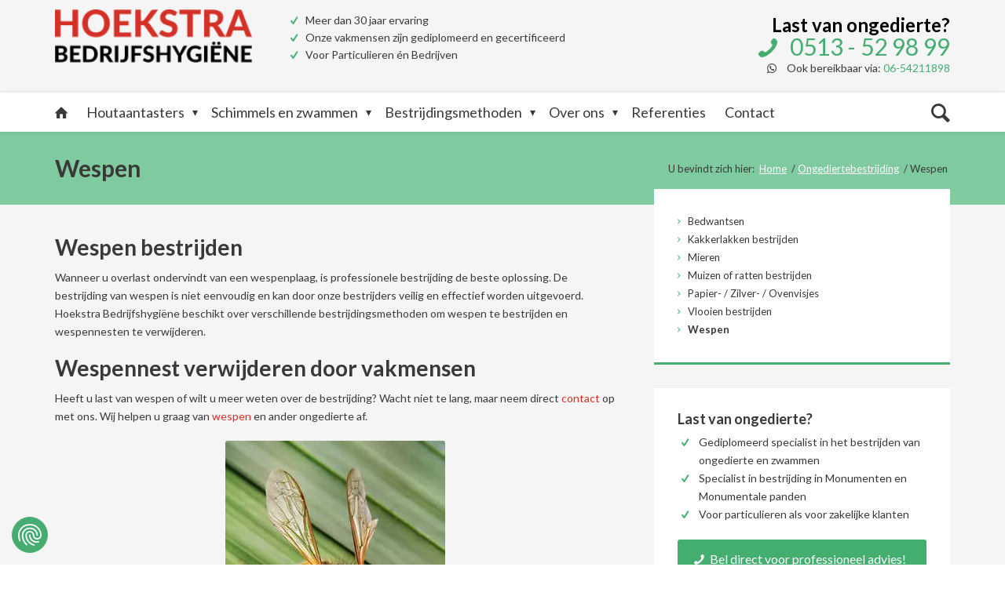

--- FILE ---
content_type: text/html; charset=UTF-8
request_url: https://www.hoekstrabedrijfshygiene.nl/ongediertebestrijding/wespen/
body_size: 15913
content:
<!-- This page is cached by the Hummingbird Performance plugin v3.19.0 - https://wordpress.org/plugins/hummingbird-performance/. --><!DOCTYPE html>
<html lang="nl-NL" class="html_stretched responsive av-preloader-disabled  html_header_top html_logo_left html_bottom_nav_header html_menu_left html_slim html_header_sticky_disabled html_header_shrinking_disabled html_mobile_menu_tablet html_header_searchicon html_content_align_center html_header_unstick_top html_header_stretch_disabled html_minimal_header html_av-overlay-side html_av-overlay-side-classic html_av-submenu-noclone html_entry_id_415 av-cookies-no-cookie-consent av-default-lightbox av-no-preview html_text_menu_active av-mobile-menu-switch-default">
<head>
<meta charset="UTF-8" />


<!-- mobile setting -->
<meta name="viewport" content="width=device-width, initial-scale=1">

<!-- Scripts/CSS and wp_head hook -->
<meta name='robots' content='index, follow, max-image-preview:large, max-snippet:-1, max-video-preview:-1' />

<!-- Google Tag Manager for WordPress by gtm4wp.com -->
<script data-cfasync="false" data-pagespeed-no-defer>
	var gtm4wp_datalayer_name = "dataLayer";
	var dataLayer = dataLayer || [];
</script>
<!-- End Google Tag Manager for WordPress by gtm4wp.com -->
	<!-- This site is optimized with the Yoast SEO plugin v26.8 - https://yoast.com/product/yoast-seo-wordpress/ -->
	<title>Wespen bestrijden - Hoekstra Bedrijfshygiëne</title>
	<meta name="description" content="Wanneer u overlast ondervindt van een wespen, is professionele bestrijding de beste oplossing. Neem direct contact met ons op voor wespen bestrijden." />
	<link rel="canonical" href="https://www.hoekstrabedrijfshygiene.nl/ongediertebestrijding/wespen/" />
	<meta property="og:locale" content="nl_NL" />
	<meta property="og:type" content="article" />
	<meta property="og:title" content="Wespen bestrijden - Hoekstra Bedrijfshygiëne" />
	<meta property="og:description" content="Wanneer u overlast ondervindt van een wespen, is professionele bestrijding de beste oplossing. Neem direct contact met ons op voor wespen bestrijden." />
	<meta property="og:url" content="https://www.hoekstrabedrijfshygiene.nl/ongediertebestrijding/wespen/" />
	<meta property="og:site_name" content="Hoekstra Bedrijfshygi&euml;ne" />
	<meta property="article:modified_time" content="2020-08-04T13:09:08+00:00" />
	<meta name="twitter:card" content="summary_large_image" />
	<meta name="twitter:label1" content="Geschatte leestijd" />
	<meta name="twitter:data1" content="4 minuten" />
	<script type="application/ld+json" class="yoast-schema-graph">{"@context":"https://schema.org","@graph":[{"@type":"WebPage","@id":"https://www.hoekstrabedrijfshygiene.nl/ongediertebestrijding/wespen/","url":"https://www.hoekstrabedrijfshygiene.nl/ongediertebestrijding/wespen/","name":"Wespen bestrijden - Hoekstra Bedrijfshygiëne","isPartOf":{"@id":"https://www.hoekstrabedrijfshygiene.nl/#website"},"datePublished":"2015-12-03T10:37:54+00:00","dateModified":"2020-08-04T13:09:08+00:00","description":"Wanneer u overlast ondervindt van een wespen, is professionele bestrijding de beste oplossing. Neem direct contact met ons op voor wespen bestrijden.","breadcrumb":{"@id":"https://www.hoekstrabedrijfshygiene.nl/ongediertebestrijding/wespen/#breadcrumb"},"inLanguage":"nl-NL","potentialAction":[{"@type":"ReadAction","target":["https://www.hoekstrabedrijfshygiene.nl/ongediertebestrijding/wespen/"]}]},{"@type":"BreadcrumbList","@id":"https://www.hoekstrabedrijfshygiene.nl/ongediertebestrijding/wespen/#breadcrumb","itemListElement":[{"@type":"ListItem","position":1,"name":"Home","item":"https://www.hoekstrabedrijfshygiene.nl/"},{"@type":"ListItem","position":2,"name":"Ongediertebestrijding","item":"https://www.hoekstrabedrijfshygiene.nl/ongediertebestrijding/"},{"@type":"ListItem","position":3,"name":"Wespen"}]},{"@type":"WebSite","@id":"https://www.hoekstrabedrijfshygiene.nl/#website","url":"https://www.hoekstrabedrijfshygiene.nl/","name":"Hoekstra Bedrijfshygi&euml;ne","description":"Hoekstra Bedrijfshygi&euml;ne","potentialAction":[{"@type":"SearchAction","target":{"@type":"EntryPoint","urlTemplate":"https://www.hoekstrabedrijfshygiene.nl/?s={search_term_string}"},"query-input":{"@type":"PropertyValueSpecification","valueRequired":true,"valueName":"search_term_string"}}],"inLanguage":"nl-NL"}]}</script>
	<!-- / Yoast SEO plugin. -->


<link rel='dns-prefetch' href='//fonts.googleapis.com' />
<link rel='dns-prefetch' href='//fonts.gstatic.com' />
<link rel='dns-prefetch' href='//ajax.googleapis.com' />
<link rel='dns-prefetch' href='//apis.google.com' />
<link rel='dns-prefetch' href='//google-analytics.com' />
<link rel='dns-prefetch' href='//www.google-analytics.com' />
<link rel='dns-prefetch' href='//ssl.google-analytics.com' />
<link rel='dns-prefetch' href='//youtube.com' />
<link rel='dns-prefetch' href='//s.gravatar.com' />
<link rel='dns-prefetch' href='//b802064.smushcdn.com' />
<link href='//hb.wpmucdn.com' rel='preconnect' />
<link rel="alternate" type="application/rss+xml" title="Hoekstra Bedrijfshygi&euml;ne &raquo; feed" href="https://www.hoekstrabedrijfshygiene.nl/feed/" />
<link rel="alternate" type="application/rss+xml" title="Hoekstra Bedrijfshygi&euml;ne &raquo; reacties feed" href="https://www.hoekstrabedrijfshygiene.nl/comments/feed/" />
<link rel="alternate" title="oEmbed (JSON)" type="application/json+oembed" href="https://www.hoekstrabedrijfshygiene.nl/wp-json/oembed/1.0/embed?url=https%3A%2F%2Fwww.hoekstrabedrijfshygiene.nl%2Fongediertebestrijding%2Fwespen%2F" />
<link rel="alternate" title="oEmbed (XML)" type="text/xml+oembed" href="https://www.hoekstrabedrijfshygiene.nl/wp-json/oembed/1.0/embed?url=https%3A%2F%2Fwww.hoekstrabedrijfshygiene.nl%2Fongediertebestrijding%2Fwespen%2F&#038;format=xml" />

<!-- google webfont font replacement -->

			<script type='text/javascript'>

				(function() {

					/*	check if webfonts are disabled by user setting via cookie - or user must opt in.	*/
					var html = document.getElementsByTagName('html')[0];
					var cookie_check = html.className.indexOf('av-cookies-needs-opt-in') >= 0 || html.className.indexOf('av-cookies-can-opt-out') >= 0;
					var allow_continue = true;
					var silent_accept_cookie = html.className.indexOf('av-cookies-user-silent-accept') >= 0;

					if( cookie_check && ! silent_accept_cookie )
					{
						if( ! document.cookie.match(/aviaCookieConsent/) || html.className.indexOf('av-cookies-session-refused') >= 0 )
						{
							allow_continue = false;
						}
						else
						{
							if( ! document.cookie.match(/aviaPrivacyRefuseCookiesHideBar/) )
							{
								allow_continue = false;
							}
							else if( ! document.cookie.match(/aviaPrivacyEssentialCookiesEnabled/) )
							{
								allow_continue = false;
							}
							else if( document.cookie.match(/aviaPrivacyGoogleWebfontsDisabled/) )
							{
								allow_continue = false;
							}
						}
					}

					if( allow_continue )
					{
						var f = document.createElement('link');

						f.type 	= 'text/css';
						f.rel 	= 'stylesheet';
						f.href 	= '//fonts.googleapis.com/css?family=Lato:300,400,700&display=auto';
						f.id 	= 'avia-google-webfont';

						document.getElementsByTagName('head')[0].appendChild(f);
					}
				})();

			</script>
			<style id='wp-img-auto-sizes-contain-inline-css' type='text/css'>
img:is([sizes=auto i],[sizes^="auto," i]){contain-intrinsic-size:3000px 1500px}
/*# sourceURL=wp-img-auto-sizes-contain-inline-css */
</style>
<style id='wp-block-library-inline-css' type='text/css'>
:root{--wp-block-synced-color:#7a00df;--wp-block-synced-color--rgb:122,0,223;--wp-bound-block-color:var(--wp-block-synced-color);--wp-editor-canvas-background:#ddd;--wp-admin-theme-color:#007cba;--wp-admin-theme-color--rgb:0,124,186;--wp-admin-theme-color-darker-10:#006ba1;--wp-admin-theme-color-darker-10--rgb:0,107,160.5;--wp-admin-theme-color-darker-20:#005a87;--wp-admin-theme-color-darker-20--rgb:0,90,135;--wp-admin-border-width-focus:2px}@media (min-resolution:192dpi){:root{--wp-admin-border-width-focus:1.5px}}.wp-element-button{cursor:pointer}:root .has-very-light-gray-background-color{background-color:#eee}:root .has-very-dark-gray-background-color{background-color:#313131}:root .has-very-light-gray-color{color:#eee}:root .has-very-dark-gray-color{color:#313131}:root .has-vivid-green-cyan-to-vivid-cyan-blue-gradient-background{background:linear-gradient(135deg,#00d084,#0693e3)}:root .has-purple-crush-gradient-background{background:linear-gradient(135deg,#34e2e4,#4721fb 50%,#ab1dfe)}:root .has-hazy-dawn-gradient-background{background:linear-gradient(135deg,#faaca8,#dad0ec)}:root .has-subdued-olive-gradient-background{background:linear-gradient(135deg,#fafae1,#67a671)}:root .has-atomic-cream-gradient-background{background:linear-gradient(135deg,#fdd79a,#004a59)}:root .has-nightshade-gradient-background{background:linear-gradient(135deg,#330968,#31cdcf)}:root .has-midnight-gradient-background{background:linear-gradient(135deg,#020381,#2874fc)}:root{--wp--preset--font-size--normal:16px;--wp--preset--font-size--huge:42px}.has-regular-font-size{font-size:1em}.has-larger-font-size{font-size:2.625em}.has-normal-font-size{font-size:var(--wp--preset--font-size--normal)}.has-huge-font-size{font-size:var(--wp--preset--font-size--huge)}.has-text-align-center{text-align:center}.has-text-align-left{text-align:left}.has-text-align-right{text-align:right}.has-fit-text{white-space:nowrap!important}#end-resizable-editor-section{display:none}.aligncenter{clear:both}.items-justified-left{justify-content:flex-start}.items-justified-center{justify-content:center}.items-justified-right{justify-content:flex-end}.items-justified-space-between{justify-content:space-between}.screen-reader-text{border:0;clip-path:inset(50%);height:1px;margin:-1px;overflow:hidden;padding:0;position:absolute;width:1px;word-wrap:normal!important}.screen-reader-text:focus{background-color:#ddd;clip-path:none;color:#444;display:block;font-size:1em;height:auto;left:5px;line-height:normal;padding:15px 23px 14px;text-decoration:none;top:5px;width:auto;z-index:100000}html :where(.has-border-color){border-style:solid}html :where([style*=border-top-color]){border-top-style:solid}html :where([style*=border-right-color]){border-right-style:solid}html :where([style*=border-bottom-color]){border-bottom-style:solid}html :where([style*=border-left-color]){border-left-style:solid}html :where([style*=border-width]){border-style:solid}html :where([style*=border-top-width]){border-top-style:solid}html :where([style*=border-right-width]){border-right-style:solid}html :where([style*=border-bottom-width]){border-bottom-style:solid}html :where([style*=border-left-width]){border-left-style:solid}html :where(img[class*=wp-image-]){height:auto;max-width:100%}:where(figure){margin:0 0 1em}html :where(.is-position-sticky){--wp-admin--admin-bar--position-offset:var(--wp-admin--admin-bar--height,0px)}@media screen and (max-width:600px){html :where(.is-position-sticky){--wp-admin--admin-bar--position-offset:0px}}

/*# sourceURL=wp-block-library-inline-css */
</style><style id='global-styles-inline-css' type='text/css'>
:root{--wp--preset--aspect-ratio--square: 1;--wp--preset--aspect-ratio--4-3: 4/3;--wp--preset--aspect-ratio--3-4: 3/4;--wp--preset--aspect-ratio--3-2: 3/2;--wp--preset--aspect-ratio--2-3: 2/3;--wp--preset--aspect-ratio--16-9: 16/9;--wp--preset--aspect-ratio--9-16: 9/16;--wp--preset--color--black: #000000;--wp--preset--color--cyan-bluish-gray: #abb8c3;--wp--preset--color--white: #ffffff;--wp--preset--color--pale-pink: #f78da7;--wp--preset--color--vivid-red: #cf2e2e;--wp--preset--color--luminous-vivid-orange: #ff6900;--wp--preset--color--luminous-vivid-amber: #fcb900;--wp--preset--color--light-green-cyan: #7bdcb5;--wp--preset--color--vivid-green-cyan: #00d084;--wp--preset--color--pale-cyan-blue: #8ed1fc;--wp--preset--color--vivid-cyan-blue: #0693e3;--wp--preset--color--vivid-purple: #9b51e0;--wp--preset--gradient--vivid-cyan-blue-to-vivid-purple: linear-gradient(135deg,rgb(6,147,227) 0%,rgb(155,81,224) 100%);--wp--preset--gradient--light-green-cyan-to-vivid-green-cyan: linear-gradient(135deg,rgb(122,220,180) 0%,rgb(0,208,130) 100%);--wp--preset--gradient--luminous-vivid-amber-to-luminous-vivid-orange: linear-gradient(135deg,rgb(252,185,0) 0%,rgb(255,105,0) 100%);--wp--preset--gradient--luminous-vivid-orange-to-vivid-red: linear-gradient(135deg,rgb(255,105,0) 0%,rgb(207,46,46) 100%);--wp--preset--gradient--very-light-gray-to-cyan-bluish-gray: linear-gradient(135deg,rgb(238,238,238) 0%,rgb(169,184,195) 100%);--wp--preset--gradient--cool-to-warm-spectrum: linear-gradient(135deg,rgb(74,234,220) 0%,rgb(151,120,209) 20%,rgb(207,42,186) 40%,rgb(238,44,130) 60%,rgb(251,105,98) 80%,rgb(254,248,76) 100%);--wp--preset--gradient--blush-light-purple: linear-gradient(135deg,rgb(255,206,236) 0%,rgb(152,150,240) 100%);--wp--preset--gradient--blush-bordeaux: linear-gradient(135deg,rgb(254,205,165) 0%,rgb(254,45,45) 50%,rgb(107,0,62) 100%);--wp--preset--gradient--luminous-dusk: linear-gradient(135deg,rgb(255,203,112) 0%,rgb(199,81,192) 50%,rgb(65,88,208) 100%);--wp--preset--gradient--pale-ocean: linear-gradient(135deg,rgb(255,245,203) 0%,rgb(182,227,212) 50%,rgb(51,167,181) 100%);--wp--preset--gradient--electric-grass: linear-gradient(135deg,rgb(202,248,128) 0%,rgb(113,206,126) 100%);--wp--preset--gradient--midnight: linear-gradient(135deg,rgb(2,3,129) 0%,rgb(40,116,252) 100%);--wp--preset--font-size--small: 13px;--wp--preset--font-size--medium: 20px;--wp--preset--font-size--large: 36px;--wp--preset--font-size--x-large: 42px;--wp--preset--spacing--20: 0.44rem;--wp--preset--spacing--30: 0.67rem;--wp--preset--spacing--40: 1rem;--wp--preset--spacing--50: 1.5rem;--wp--preset--spacing--60: 2.25rem;--wp--preset--spacing--70: 3.38rem;--wp--preset--spacing--80: 5.06rem;--wp--preset--shadow--natural: 6px 6px 9px rgba(0, 0, 0, 0.2);--wp--preset--shadow--deep: 12px 12px 50px rgba(0, 0, 0, 0.4);--wp--preset--shadow--sharp: 6px 6px 0px rgba(0, 0, 0, 0.2);--wp--preset--shadow--outlined: 6px 6px 0px -3px rgb(255, 255, 255), 6px 6px rgb(0, 0, 0);--wp--preset--shadow--crisp: 6px 6px 0px rgb(0, 0, 0);}:where(.is-layout-flex){gap: 0.5em;}:where(.is-layout-grid){gap: 0.5em;}body .is-layout-flex{display: flex;}.is-layout-flex{flex-wrap: wrap;align-items: center;}.is-layout-flex > :is(*, div){margin: 0;}body .is-layout-grid{display: grid;}.is-layout-grid > :is(*, div){margin: 0;}:where(.wp-block-columns.is-layout-flex){gap: 2em;}:where(.wp-block-columns.is-layout-grid){gap: 2em;}:where(.wp-block-post-template.is-layout-flex){gap: 1.25em;}:where(.wp-block-post-template.is-layout-grid){gap: 1.25em;}.has-black-color{color: var(--wp--preset--color--black) !important;}.has-cyan-bluish-gray-color{color: var(--wp--preset--color--cyan-bluish-gray) !important;}.has-white-color{color: var(--wp--preset--color--white) !important;}.has-pale-pink-color{color: var(--wp--preset--color--pale-pink) !important;}.has-vivid-red-color{color: var(--wp--preset--color--vivid-red) !important;}.has-luminous-vivid-orange-color{color: var(--wp--preset--color--luminous-vivid-orange) !important;}.has-luminous-vivid-amber-color{color: var(--wp--preset--color--luminous-vivid-amber) !important;}.has-light-green-cyan-color{color: var(--wp--preset--color--light-green-cyan) !important;}.has-vivid-green-cyan-color{color: var(--wp--preset--color--vivid-green-cyan) !important;}.has-pale-cyan-blue-color{color: var(--wp--preset--color--pale-cyan-blue) !important;}.has-vivid-cyan-blue-color{color: var(--wp--preset--color--vivid-cyan-blue) !important;}.has-vivid-purple-color{color: var(--wp--preset--color--vivid-purple) !important;}.has-black-background-color{background-color: var(--wp--preset--color--black) !important;}.has-cyan-bluish-gray-background-color{background-color: var(--wp--preset--color--cyan-bluish-gray) !important;}.has-white-background-color{background-color: var(--wp--preset--color--white) !important;}.has-pale-pink-background-color{background-color: var(--wp--preset--color--pale-pink) !important;}.has-vivid-red-background-color{background-color: var(--wp--preset--color--vivid-red) !important;}.has-luminous-vivid-orange-background-color{background-color: var(--wp--preset--color--luminous-vivid-orange) !important;}.has-luminous-vivid-amber-background-color{background-color: var(--wp--preset--color--luminous-vivid-amber) !important;}.has-light-green-cyan-background-color{background-color: var(--wp--preset--color--light-green-cyan) !important;}.has-vivid-green-cyan-background-color{background-color: var(--wp--preset--color--vivid-green-cyan) !important;}.has-pale-cyan-blue-background-color{background-color: var(--wp--preset--color--pale-cyan-blue) !important;}.has-vivid-cyan-blue-background-color{background-color: var(--wp--preset--color--vivid-cyan-blue) !important;}.has-vivid-purple-background-color{background-color: var(--wp--preset--color--vivid-purple) !important;}.has-black-border-color{border-color: var(--wp--preset--color--black) !important;}.has-cyan-bluish-gray-border-color{border-color: var(--wp--preset--color--cyan-bluish-gray) !important;}.has-white-border-color{border-color: var(--wp--preset--color--white) !important;}.has-pale-pink-border-color{border-color: var(--wp--preset--color--pale-pink) !important;}.has-vivid-red-border-color{border-color: var(--wp--preset--color--vivid-red) !important;}.has-luminous-vivid-orange-border-color{border-color: var(--wp--preset--color--luminous-vivid-orange) !important;}.has-luminous-vivid-amber-border-color{border-color: var(--wp--preset--color--luminous-vivid-amber) !important;}.has-light-green-cyan-border-color{border-color: var(--wp--preset--color--light-green-cyan) !important;}.has-vivid-green-cyan-border-color{border-color: var(--wp--preset--color--vivid-green-cyan) !important;}.has-pale-cyan-blue-border-color{border-color: var(--wp--preset--color--pale-cyan-blue) !important;}.has-vivid-cyan-blue-border-color{border-color: var(--wp--preset--color--vivid-cyan-blue) !important;}.has-vivid-purple-border-color{border-color: var(--wp--preset--color--vivid-purple) !important;}.has-vivid-cyan-blue-to-vivid-purple-gradient-background{background: var(--wp--preset--gradient--vivid-cyan-blue-to-vivid-purple) !important;}.has-light-green-cyan-to-vivid-green-cyan-gradient-background{background: var(--wp--preset--gradient--light-green-cyan-to-vivid-green-cyan) !important;}.has-luminous-vivid-amber-to-luminous-vivid-orange-gradient-background{background: var(--wp--preset--gradient--luminous-vivid-amber-to-luminous-vivid-orange) !important;}.has-luminous-vivid-orange-to-vivid-red-gradient-background{background: var(--wp--preset--gradient--luminous-vivid-orange-to-vivid-red) !important;}.has-very-light-gray-to-cyan-bluish-gray-gradient-background{background: var(--wp--preset--gradient--very-light-gray-to-cyan-bluish-gray) !important;}.has-cool-to-warm-spectrum-gradient-background{background: var(--wp--preset--gradient--cool-to-warm-spectrum) !important;}.has-blush-light-purple-gradient-background{background: var(--wp--preset--gradient--blush-light-purple) !important;}.has-blush-bordeaux-gradient-background{background: var(--wp--preset--gradient--blush-bordeaux) !important;}.has-luminous-dusk-gradient-background{background: var(--wp--preset--gradient--luminous-dusk) !important;}.has-pale-ocean-gradient-background{background: var(--wp--preset--gradient--pale-ocean) !important;}.has-electric-grass-gradient-background{background: var(--wp--preset--gradient--electric-grass) !important;}.has-midnight-gradient-background{background: var(--wp--preset--gradient--midnight) !important;}.has-small-font-size{font-size: var(--wp--preset--font-size--small) !important;}.has-medium-font-size{font-size: var(--wp--preset--font-size--medium) !important;}.has-large-font-size{font-size: var(--wp--preset--font-size--large) !important;}.has-x-large-font-size{font-size: var(--wp--preset--font-size--x-large) !important;}
/*# sourceURL=global-styles-inline-css */
</style>

<style id='classic-theme-styles-inline-css' type='text/css'>
/*! This file is auto-generated */
.wp-block-button__link{color:#fff;background-color:#32373c;border-radius:9999px;box-shadow:none;text-decoration:none;padding:calc(.667em + 2px) calc(1.333em + 2px);font-size:1.125em}.wp-block-file__button{background:#32373c;color:#fff;text-decoration:none}
/*# sourceURL=/wp-includes/css/classic-themes.min.css */
</style>
<link rel='stylesheet' id='contact-form-7-css' href='https://www.hoekstrabedrijfshygiene.nl/wp-content/plugins/contact-form-7/includes/css/styles.css' type='text/css' media='all' />
<link rel='stylesheet' id='wp-review-slider-pro-public_combine-css' href='https://www.hoekstrabedrijfshygiene.nl/wp-content/plugins/wp-google-places-review-slider/public/css/wprev-public_combine.css' type='text/css' media='all' />
<link rel='stylesheet' id='avia-merged-styles-css' href='https://www.hoekstrabedrijfshygiene.nl/wp-content/uploads/dynamic_avia/avia-merged-styles-2815106a6d78ad3cba2e788065dfb61c---684a861684786.css' type='text/css' media='all' />
<script type="text/javascript" src="https://www.hoekstrabedrijfshygiene.nl/wp-includes/js/jquery/jquery.min.js" id="jquery-core-js"></script>
<link rel="https://api.w.org/" href="https://www.hoekstrabedrijfshygiene.nl/wp-json/" /><link rel="alternate" title="JSON" type="application/json" href="https://www.hoekstrabedrijfshygiene.nl/wp-json/wp/v2/pages/415" /><link rel="EditURI" type="application/rsd+xml" title="RSD" href="https://www.hoekstrabedrijfshygiene.nl/xmlrpc.php?rsd" />

<link rel='shortlink' href='https://www.hoekstrabedrijfshygiene.nl/?p=415' />

<!-- Google Tag Manager for WordPress by gtm4wp.com -->
<!-- GTM Container placement set to manual -->
<script data-cfasync="false" data-pagespeed-no-defer type="text/javascript">
	var dataLayer_content = {"pagePostType":"page","pagePostType2":"single-page","pagePostAuthor":"Hoekstra Bedrijfshygiëne"};
	dataLayer.push( dataLayer_content );
</script>
<script data-cfasync="false" data-pagespeed-no-defer type="text/javascript">
(function(w,d,s,l,i){w[l]=w[l]||[];w[l].push({'gtm.start':
new Date().getTime(),event:'gtm.js'});var f=d.getElementsByTagName(s)[0],
j=d.createElement(s),dl=l!='dataLayer'?'&l='+l:'';j.async=true;j.src=
'//www.googletagmanager.com/gtm.js?id='+i+dl;f.parentNode.insertBefore(j,f);
})(window,document,'script','dataLayer','GTM-MBJ5XF');
</script>
<!-- End Google Tag Manager for WordPress by gtm4wp.com --><link rel="profile" href="http://gmpg.org/xfn/11" />
<link rel="alternate" type="application/rss+xml" title="Hoekstra Bedrijfshygi&euml;ne RSS2 Feed" href="https://www.hoekstrabedrijfshygiene.nl/feed/" />
<link rel="pingback" href="https://www.hoekstrabedrijfshygiene.nl/xmlrpc.php" />
<!--[if lt IE 9]><script src="https://www.hoekstrabedrijfshygiene.nl/wp-content/themes/enfold/js/html5shiv.js"></script><![endif]-->
<link rel="icon" href="https://b802064.smushcdn.com/802064/wp-content/uploads/favicon.png?lossy=1&strip=1&webp=1" type="image/png">

<!-- To speed up the rendering and to display the site as fast as possible to the user we include some styles and scripts for above the fold content inline -->
<script type="text/javascript">'use strict';var avia_is_mobile=!1;if(/Android|webOS|iPhone|iPad|iPod|BlackBerry|IEMobile|Opera Mini/i.test(navigator.userAgent)&&'ontouchstart' in document.documentElement){avia_is_mobile=!0;document.documentElement.className+=' avia_mobile '}
else{document.documentElement.className+=' avia_desktop '};document.documentElement.className+=' js_active ';(function(){var e=['-webkit-','-moz-','-ms-',''],n='';for(var t in e){if(e[t]+'transform' in document.documentElement.style){document.documentElement.className+=' avia_transform ';n=e[t]+'transform'};if(e[t]+'perspective' in document.documentElement.style){document.documentElement.className+=' avia_transform3d '}};if(typeof document.getElementsByClassName=='function'&&typeof document.documentElement.getBoundingClientRect=='function'&&avia_is_mobile==!1){if(n&&window.innerHeight>0){setTimeout(function(){var e=0,o={},a=0,t=document.getElementsByClassName('av-parallax'),i=window.pageYOffset||document.documentElement.scrollTop;for(e=0;e<t.length;e++){t[e].style.top='0px';o=t[e].getBoundingClientRect();a=Math.ceil((window.innerHeight+i-o.top)*0.3);t[e].style[n]='translate(0px, '+a+'px)';t[e].style.top='auto';t[e].className+=' enabled-parallax '}},50)}}})();</script><link rel="icon" href="https://b802064.smushcdn.com/802064/wp-content/uploads/cropped-favicon-32x32.png?lossy=1&strip=1&webp=1" sizes="32x32" />
<link rel="icon" href="https://b802064.smushcdn.com/802064/wp-content/uploads/cropped-favicon-192x192.png?lossy=1&strip=1&webp=1" sizes="192x192" />
<link rel="apple-touch-icon" href="https://b802064.smushcdn.com/802064/wp-content/uploads/cropped-favicon-180x180.png?lossy=1&strip=1&webp=1" />
<meta name="msapplication-TileImage" content="https://www.hoekstrabedrijfshygiene.nl/wp-content/uploads/cropped-favicon-270x270.png" />
<style type='text/css'>
@font-face {font-family: 'entypo-fontello'; font-weight: normal; font-style: normal; font-display: auto;
src: url('https://www.hoekstrabedrijfshygiene.nl/wp-content/themes/enfold/config-templatebuilder/avia-template-builder/assets/fonts/entypo-fontello.woff2') format('woff2'),
url('https://www.hoekstrabedrijfshygiene.nl/wp-content/themes/enfold/config-templatebuilder/avia-template-builder/assets/fonts/entypo-fontello.woff') format('woff'),
url('https://www.hoekstrabedrijfshygiene.nl/wp-content/themes/enfold/config-templatebuilder/avia-template-builder/assets/fonts/entypo-fontello.ttf') format('truetype'),
url('https://www.hoekstrabedrijfshygiene.nl/wp-content/themes/enfold/config-templatebuilder/avia-template-builder/assets/fonts/entypo-fontello.svg#entypo-fontello') format('svg'),
url('https://www.hoekstrabedrijfshygiene.nl/wp-content/themes/enfold/config-templatebuilder/avia-template-builder/assets/fonts/entypo-fontello.eot'),
url('https://www.hoekstrabedrijfshygiene.nl/wp-content/themes/enfold/config-templatebuilder/avia-template-builder/assets/fonts/entypo-fontello.eot?#iefix') format('embedded-opentype');
} #top .avia-font-entypo-fontello, body .avia-font-entypo-fontello, html body [data-av_iconfont='entypo-fontello']:before{ font-family: 'entypo-fontello'; }
</style>
</head>

<body id="top" class="wp-singular page-template-default page page-id-415 page-child parent-pageid-40 wp-theme-enfold wp-child-theme-vdlp stretched rtl_columns av-curtain-numeric lato  avia-responsive-images-support" itemscope="itemscope" itemtype="https://schema.org/WebPage" >

	
<!-- GTM Container placement set to manual -->
<!-- Google Tag Manager (noscript) -->
				<noscript><iframe src="https://www.googletagmanager.com/ns.html?id=GTM-MBJ5XF" height="0" width="0" style="display:none;visibility:hidden" aria-hidden="true"></iframe></noscript>
<!-- End Google Tag Manager (noscript) -->
<!-- GTM Container placement set to manual -->
<!-- Google Tag Manager (noscript) -->
	<div id='wrap_all'>

	
<header id='header' class='all_colors header_color light_bg_color  av_header_top av_logo_left av_bottom_nav_header av_menu_left av_slim av_header_sticky_disabled av_header_shrinking_disabled av_header_stretch_disabled av_mobile_menu_tablet av_header_searchicon av_header_unstick_top av_minimal_header av_header_border_disabled'  role="banner" itemscope="itemscope" itemtype="https://schema.org/WPHeader" >

		<div  id='header_main' class='container_wrap container_wrap_logo'>

        <div class="container vdlp-widget-container"><div class="widget-speerpunten-wrapper" id="speerpunten"><div id="text-12" class="widget clearfix widget_text">			<div class="textwidget"><ul>
<li>Meer dan 30 jaar ervaring</li>
<li>Onze vakmensen zijn gediplomeerd en gecertificeerd</li>
<li>Voor Particulieren én Bedrijven</ul>    
    </div>
		</div></div><div class="widget-cta-wrapper" id="cta"><div id="text-11" class="widget clearfix widget_text">			<div class="textwidget"><h2>Last van ongedierte?</h2>
<h3><span  class='av_font_icon av-av_font_icon-ed11bd1c0b2f9c850d38a3f58aa17b70 avia_animate_when_visible av-icon-style- avia-icon-pos-left av-no-color avia-icon-animate'><span class='av-icon-char' aria-hidden='true' data-av_icon='' data-av_iconfont='entypo-fontello' ></span></span> <a href="tel:+31513529899">0513 - 52 98 99</a></h3><p><span  class='av_font_icon av-av_font_icon-0d2b0b98d88a0a5b0183ed9a370e945b avia_animate_when_visible av-icon-style- avia-icon-pos-left av-no-color avia-icon-animate'><span class='av-icon-char' aria-hidden='true' data-av_icon='' data-av_iconfont='entypo-fontello' ></span></span> Ook bereikbaar via: <a href="tel:+31654211898" style="color:#44ae71;">06-54211898</a></p>
</div>
		</div></div></div><div class='container av-logo-container'><div class='inner-container'><span class='logo avia-standard-logo'><a href='https://www.hoekstrabedrijfshygiene.nl/' class=''><img src="https://b802064.smushcdn.com/802064/wp-content/uploads/logo-1.png?lossy=1&strip=1&webp=1" height="100" width="300" alt='Hoekstra Bedrijfshygi&euml;ne' title='logo' /></a></span></div></div><div id='header_main_alternate' class='container_wrap'><div class='container'><nav class='main_menu' data-selectname='Selecteer een pagina'  role="navigation" itemscope="itemscope" itemtype="https://schema.org/SiteNavigationElement" ><div class="avia-menu av-main-nav-wrap"><ul role="menu" class="menu av-main-nav" id="avia-menu"><li role="menuitem" id="menu-item-213" class="menu-item menu-item-type-custom menu-item-object-custom menu-item-top-level menu-item-top-level-1"><a title="Home" href="/" itemprop="url" tabindex="0"><span class="avia-bullet"></span><span class="avia-menu-text"><span class="av-icon-char" aria-hidden="true" data-av_icon="" data-av_iconfont="entypo-fontello"></span></span><span class="avia-menu-fx"><span class="avia-arrow-wrap"><span class="avia-arrow"></span></span></span></a></li>
<li role="menuitem" id="menu-item-307" class="menu-item menu-item-type-post_type menu-item-object-page menu-item-has-children menu-item-top-level menu-item-top-level-2"><a href="https://www.hoekstrabedrijfshygiene.nl/houtaantasters/" itemprop="url" tabindex="0"><span class="avia-bullet"></span><span class="avia-menu-text">Houtaantasters</span><span class="avia-menu-fx"><span class="avia-arrow-wrap"><span class="avia-arrow"></span></span></span></a>


<ul class="sub-menu">
	<li role="menuitem" id="menu-item-425" class="menu-item menu-item-type-post_type menu-item-object-page"><a href="https://www.hoekstrabedrijfshygiene.nl/houtaantasters/boktor-bestrijden/" itemprop="url" tabindex="0"><span class="avia-bullet"></span><span class="avia-menu-text">Boktor bestrijden</span></a></li>
	<li role="menuitem" id="menu-item-423" class="menu-item menu-item-type-post_type menu-item-object-page"><a href="https://www.hoekstrabedrijfshygiene.nl/houtaantasters/bonte-knaagkever/" itemprop="url" tabindex="0"><span class="avia-bullet"></span><span class="avia-menu-text">Bonte knaagkever</span></a></li>
	<li role="menuitem" id="menu-item-426" class="menu-item menu-item-type-post_type menu-item-object-page"><a href="https://www.hoekstrabedrijfshygiene.nl/houtaantasters/houtworm/" itemprop="url" tabindex="0"><span class="avia-bullet"></span><span class="avia-menu-text">Houtworm</span></a></li>
	<li role="menuitem" id="menu-item-424" class="menu-item menu-item-type-post_type menu-item-object-page"><a href="https://www.hoekstrabedrijfshygiene.nl/houtaantasters/spinthoutkever/" itemprop="url" tabindex="0"><span class="avia-bullet"></span><span class="avia-menu-text">Spinthoutkever</span></a></li>
</ul>
</li>
<li role="menuitem" id="menu-item-252" class="menu-item menu-item-type-post_type menu-item-object-page menu-item-has-children menu-item-top-level menu-item-top-level-3"><a href="https://www.hoekstrabedrijfshygiene.nl/schimmels-zwammen/" itemprop="url" tabindex="0"><span class="avia-bullet"></span><span class="avia-menu-text">Schimmels en zwammen</span><span class="avia-menu-fx"><span class="avia-arrow-wrap"><span class="avia-arrow"></span></span></span></a>


<ul class="sub-menu">
	<li role="menuitem" id="menu-item-451" class="menu-item menu-item-type-post_type menu-item-object-page"><a href="https://www.hoekstrabedrijfshygiene.nl/schimmels-zwammen/huiszwam/" itemprop="url" tabindex="0"><span class="avia-bullet"></span><span class="avia-menu-text">Huiszwam</span></a></li>
	<li role="menuitem" id="menu-item-452" class="menu-item menu-item-type-post_type menu-item-object-page"><a href="https://www.hoekstrabedrijfshygiene.nl/schimmels-zwammen/kelderzwam/" itemprop="url" tabindex="0"><span class="avia-bullet"></span><span class="avia-menu-text">Kelderzwam</span></a></li>
	<li role="menuitem" id="menu-item-455" class="menu-item menu-item-type-post_type menu-item-object-page"><a href="https://www.hoekstrabedrijfshygiene.nl/schimmels-zwammen/porienzwam/" itemprop="url" tabindex="0"><span class="avia-bullet"></span><span class="avia-menu-text">Poriënzwam</span></a></li>
	<li role="menuitem" id="menu-item-454" class="menu-item menu-item-type-post_type menu-item-object-page"><a href="https://www.hoekstrabedrijfshygiene.nl/schimmels-zwammen/plaatjeszwam/" itemprop="url" tabindex="0"><span class="avia-bullet"></span><span class="avia-menu-text">Plaatjeszwam</span></a></li>
	<li role="menuitem" id="menu-item-453" class="menu-item menu-item-type-post_type menu-item-object-page"><a href="https://www.hoekstrabedrijfshygiene.nl/schimmels-zwammen/oppervlakte-schimmels/" itemprop="url" tabindex="0"><span class="avia-bullet"></span><span class="avia-menu-text">Oppervlakte schimmels</span></a></li>
</ul>
</li>
<li role="menuitem" id="menu-item-58" class="menu-item menu-item-type-post_type menu-item-object-page menu-item-has-children menu-item-top-level menu-item-top-level-4"><a title="Bestrijdingsmethoden" href="https://www.hoekstrabedrijfshygiene.nl/bestrijdingsmethoden/" itemprop="url" tabindex="0"><span class="avia-bullet"></span><span class="avia-menu-text">Bestrijdingsmethoden</span><span class="avia-menu-fx"><span class="avia-arrow-wrap"><span class="avia-arrow"></span></span></span></a>


<ul class="sub-menu">
	<li role="menuitem" id="menu-item-238" class="menu-item menu-item-type-post_type menu-item-object-page"><a href="https://www.hoekstrabedrijfshygiene.nl/bestrijdingsmethoden/injecteren/" itemprop="url" tabindex="0"><span class="avia-bullet"></span><span class="avia-menu-text">Hoekstra Injectie</span></a></li>
	<li role="menuitem" id="menu-item-239" class="menu-item menu-item-type-post_type menu-item-object-page"><a href="https://www.hoekstrabedrijfshygiene.nl/bestrijdingsmethoden/heteluchtbehandeling/" itemprop="url" tabindex="0"><span class="avia-bullet"></span><span class="avia-menu-text">Heteluchtbehandeling</span></a></li>
	<li role="menuitem" id="menu-item-237" class="menu-item menu-item-type-post_type menu-item-object-page"><a href="https://www.hoekstrabedrijfshygiene.nl/bestrijdingsmethoden/oppervlaktebehandeling/" itemprop="url" tabindex="0"><span class="avia-bullet"></span><span class="avia-menu-text">Oppervlaktebehandeling</span></a></li>
	<li role="menuitem" id="menu-item-240" class="menu-item menu-item-type-post_type menu-item-object-page"><a href="https://www.hoekstrabedrijfshygiene.nl/bestrijdingsmethoden/gassingen/" itemprop="url" tabindex="0"><span class="avia-bullet"></span><span class="avia-menu-text">Gassingen</span></a></li>
</ul>
</li>
<li role="menuitem" id="menu-item-259" class="menu-item menu-item-type-post_type menu-item-object-page menu-item-has-children menu-item-top-level menu-item-top-level-5"><a href="https://www.hoekstrabedrijfshygiene.nl/over-ons/" itemprop="url" tabindex="0"><span class="avia-bullet"></span><span class="avia-menu-text">Over ons</span><span class="avia-menu-fx"><span class="avia-arrow-wrap"><span class="avia-arrow"></span></span></span></a>


<ul class="sub-menu">
	<li role="menuitem" id="menu-item-57" class="menu-item menu-item-type-post_type menu-item-object-page menu-item-has-children"><a title="Expertise" href="https://www.hoekstrabedrijfshygiene.nl/over-ons/expertise/" itemprop="url" tabindex="0"><span class="avia-bullet"></span><span class="avia-menu-text">Expertise</span></a>
	<ul class="sub-menu">
		<li role="menuitem" id="menu-item-373" class="menu-item menu-item-type-post_type menu-item-object-page"><a href="https://www.hoekstrabedrijfshygiene.nl/over-ons/expertise/ongediertebestrijding-monumenten/" itemprop="url" tabindex="0"><span class="avia-bullet"></span><span class="avia-menu-text">Monumenten</span></a></li>
		<li role="menuitem" id="menu-item-371" class="menu-item menu-item-type-post_type menu-item-object-page"><a href="https://www.hoekstrabedrijfshygiene.nl/over-ons/expertise/ongediertebestrijding-kerken/" itemprop="url" tabindex="0"><span class="avia-bullet"></span><span class="avia-menu-text">Kerken</span></a></li>
		<li role="menuitem" id="menu-item-372" class="menu-item menu-item-type-post_type menu-item-object-page"><a href="https://www.hoekstrabedrijfshygiene.nl/over-ons/expertise/ongediertebestrijding-molens/" itemprop="url" tabindex="0"><span class="avia-bullet"></span><span class="avia-menu-text">Molens</span></a></li>
	</ul>
</li>
	<li role="menuitem" id="menu-item-374" class="menu-item menu-item-type-post_type menu-item-object-page"><a href="https://www.hoekstrabedrijfshygiene.nl/over-ons/nieuws/" itemprop="url" tabindex="0"><span class="avia-bullet"></span><span class="avia-menu-text">Nieuws</span></a></li>
	<li role="menuitem" id="menu-item-56" class="menu-item menu-item-type-post_type menu-item-object-page"><a title="Doelgebied" href="https://www.hoekstrabedrijfshygiene.nl/over-ons/werkgebied/" itemprop="url" tabindex="0"><span class="avia-bullet"></span><span class="avia-menu-text">Werkgebied</span></a></li>
	<li role="menuitem" id="menu-item-54" class="menu-item menu-item-type-post_type menu-item-object-page"><a title="Kwaliteit" href="https://www.hoekstrabedrijfshygiene.nl/over-ons/kwaliteit/" itemprop="url" tabindex="0"><span class="avia-bullet"></span><span class="avia-menu-text">Kwaliteit</span></a></li>
	<li role="menuitem" id="menu-item-3437" class="menu-item menu-item-type-post_type menu-item-object-page"><a href="https://www.hoekstrabedrijfshygiene.nl/beoordelingen/" itemprop="url" tabindex="0"><span class="avia-bullet"></span><span class="avia-menu-text">Beoordelingen</span></a></li>
</ul>
</li>
<li role="menuitem" id="menu-item-53" class="menu-item menu-item-type-post_type menu-item-object-page menu-item-top-level menu-item-top-level-6"><a title="Referenties" href="https://www.hoekstrabedrijfshygiene.nl/referenties/" itemprop="url" tabindex="0"><span class="avia-bullet"></span><span class="avia-menu-text">Referenties</span><span class="avia-menu-fx"><span class="avia-arrow-wrap"><span class="avia-arrow"></span></span></span></a></li>
<li role="menuitem" id="menu-item-223" class="menu-item menu-item-type-post_type menu-item-object-page menu-item-top-level menu-item-top-level-7"><a title="Contact" href="https://www.hoekstrabedrijfshygiene.nl/contact/" itemprop="url" tabindex="0"><span class="avia-bullet"></span><span class="avia-menu-text">Contact</span><span class="avia-menu-fx"><span class="avia-arrow-wrap"><span class="avia-arrow"></span></span></span></a></li>
<li id="menu-item-search" class="noMobile menu-item menu-item-search-dropdown menu-item-avia-special" role="menuitem"><a aria-label="Zoek" href="?s=" rel="nofollow" data-avia-search-tooltip="

&lt;form role=&quot;search&quot; action=&quot;https://www.hoekstrabedrijfshygiene.nl/&quot; id=&quot;searchform&quot; method=&quot;get&quot; class=&quot;&quot;&gt;
	&lt;div&gt;
		&lt;input type=&quot;submit&quot; value=&quot;&quot; id=&quot;searchsubmit&quot; class=&quot;button avia-font-entypo-fontello&quot; /&gt;
		&lt;input type=&quot;text&quot; id=&quot;s&quot; name=&quot;s&quot; value=&quot;&quot; placeholder='Zoek' /&gt;
			&lt;/div&gt;
&lt;/form&gt;
" aria-hidden='false' data-av_icon='' data-av_iconfont='entypo-fontello'><span class="avia_hidden_link_text">Zoek</span></a></li><li class="av-burger-menu-main menu-item-avia-special av-small-burger-icon">
	        			<a href="#" aria-label="Menu" aria-hidden="false">
							<span class="av-hamburger av-hamburger--spin av-js-hamburger">
								<span class="av-hamburger-box">
						          <span class="av-hamburger-inner"></span>
						          <strong>Menu</strong>
								</span>
							</span>
							<span class="avia_hidden_link_text">Menu</span>
						</a>
	        		   </li></ul></div></nav></div> </div> 
		<!-- end container_wrap-->
		</div>
		<div class='header_bg'></div>

<!-- end header -->
</header>

	<div id='main' class='all_colors' data-scroll-offset='0'>

	<div class='stretch_full container_wrap alternate_color light_bg_color title_container'><div class='container'><h1 class='main-title entry-title '><a href='https://www.hoekstrabedrijfshygiene.nl/ongediertebestrijding/wespen/' rel='bookmark' title='Permanente Link: Wespen'  itemprop="headline" >Wespen</a></h1><div class="breadcrumb breadcrumbs avia-breadcrumbs"><div class="breadcrumb-trail" ><span class="trail-before"><span class="breadcrumb-title">U bevindt zich hier:</span></span> <span  itemscope="itemscope" itemtype="https://schema.org/BreadcrumbList" ><span  itemscope="itemscope" itemtype="https://schema.org/ListItem" itemprop="itemListElement" ><a itemprop="url" href="https://www.hoekstrabedrijfshygiene.nl" title="Hoekstra Bedrijfshygi&euml;ne" rel="home" class="trail-begin"><span itemprop="name">Home</span></a><span itemprop="position" class="hidden">1</span></span></span> <span class="sep">/</span> <span  itemscope="itemscope" itemtype="https://schema.org/BreadcrumbList" ><span  itemscope="itemscope" itemtype="https://schema.org/ListItem" itemprop="itemListElement" ><a itemprop="url" href="https://www.hoekstrabedrijfshygiene.nl/ongediertebestrijding/" title="Ongediertebestrijding"><span itemprop="name">Ongediertebestrijding</span></a><span itemprop="position" class="hidden">2</span></span></span> <span class="sep">/</span> <span class="trail-end">Wespen</span></div></div></div></div><div   class='main_color container_wrap_first container_wrap sidebar_right'  ><div class='container av-section-cont-open' ><main  role="main" itemprop="mainContentOfPage"  class='template-page content  av-content-small alpha units'><div class='post-entry post-entry-type-page post-entry-415'><div class='entry-content-wrapper clearfix'>
<style type="text/css" data-created_by="avia_inline_auto" id="style-css-av-1d8ypj-b1e836e783b56de40f90cb29723d7b96">
#top .flex_column.av-1d8ypj-b1e836e783b56de40f90cb29723d7b96{
margin-top:4px;
margin-bottom:4px;
}
.flex_column.av-1d8ypj-b1e836e783b56de40f90cb29723d7b96{
border-radius:0px 0px 0px 0px;
-webkit-border-radius:0px 0px 0px 0px;
-moz-border-radius:0px 0px 0px 0px;
}
.responsive #top #wrap_all .flex_column.av-1d8ypj-b1e836e783b56de40f90cb29723d7b96{
margin-top:4px;
margin-bottom:4px;
}
</style>
<div class='flex_column av-1d8ypj-b1e836e783b56de40f90cb29723d7b96 av_one_full  avia-builder-el-0  el_before_av_hr  avia-builder-el-first  first flex_column_div av-zero-column-padding '   ><section  class='av_textblock_section av-17b0jr-4e0278744d9680bf5baedfc86be5fb83'  itemscope="itemscope" itemtype="https://schema.org/CreativeWork" ><div class='avia_textblock'  itemprop="text" ><h2></h2>
<h2>Wespen bestrijden</h2>
<p>Wanneer u overlast ondervindt van een wespenplaag, is professionele bestrijding de beste oplossing. De bestrijding van wespen is niet eenvoudig en kan door onze bestrijders veilig en effectief worden uitgevoerd. Hoekstra Bedrijfshygiëne beschikt over verschillende bestrijdingsmethoden om wespen te bestrijden en wespennesten te verwijderen.</p>
<h2>Wespennest verwijderen door vakmensen</h2>
<p>Heeft u last van wespen of wilt u meer weten over de bestrijding? Wacht niet te lang, maar neem direct <a href="https://www.hoekstrabedrijfshygiene.nl/contact/">contact</a> op met ons. Wij helpen u graag van <a href="https://www.hoekstrabedrijfshygiene.nl/wespennest-verwijderen/">wespen</a> en ander ongedierte af.</p>
<h2></h2>
</div></section>

<style type="text/css" data-created_by="avia_inline_auto" id="style-css-av-15c6e7-87eec8371549af96357bb2cfacd3c924">
.avia-image-container.av-15c6e7-87eec8371549af96357bb2cfacd3c924 .av-image-caption-overlay-center{
color:#ffffff;
}
</style>
<div  class='avia-image-container av-15c6e7-87eec8371549af96357bb2cfacd3c924 av-styling- avia-align-center  avia-builder-el-2  el_after_av_textblock  avia-builder-el-last '  itemprop="image" itemscope="itemscope" itemtype="https://schema.org/ImageObject" ><div class="avia-image-container-inner"><div class="avia-image-overlay-wrap"><img fetchpriority="high" decoding="async" class='wp-image-245 avia-img-lazy-loading-not-245 avia_image' src="https://b802064.smushcdn.com/802064/wp-content/uploads/wespen.jpg?lossy=1&strip=1&webp=1" alt='wespen' title='wespen'  height="374" width="280"  itemprop="thumbnailUrl"  /></div></div></div></div>
<style type="text/css" data-created_by="avia_inline_auto" id="style-css-av-kdfykagq-d78aab7275c46e8b992ec96b090f31e8">
#top .hr.hr-invisible.av-kdfykagq-d78aab7275c46e8b992ec96b090f31e8{
height:10px;
}
</style>
<div  class='hr av-kdfykagq-d78aab7275c46e8b992ec96b090f31e8 hr-invisible  avia-builder-el-3  el_after_av_one_full  el_before_av_one_full '><span class='hr-inner '><span class="hr-inner-style"></span></span></div></p>
<div class='flex_column_table av-w814f-399b7dc0e9326b69d365183f78103f98 sc-av_one_full av-equal-height-column-flextable'>
<style type="text/css" data-created_by="avia_inline_auto" id="style-css-av-w814f-399b7dc0e9326b69d365183f78103f98">
#top .flex_column_table.av-equal-height-column-flextable.av-w814f-399b7dc0e9326b69d365183f78103f98{
margin-top:0px;
margin-bottom:0px;
}
.flex_column.av-w814f-399b7dc0e9326b69d365183f78103f98{
border-radius:0px 0px 0px 0px;
-webkit-border-radius:0px 0px 0px 0px;
-moz-border-radius:0px 0px 0px 0px;
}
</style>
<div class='flex_column av-w814f-399b7dc0e9326b69d365183f78103f98 av_one_full  avia-builder-el-4  el_after_av_hr  el_before_av_one_full  first flex_column_table_cell av-equal-height-column av-align-middle av-zero-column-padding '   ><section  class='av_textblock_section av-pv5xb-461c601006aa4254ba18e20247d4f87d'  itemscope="itemscope" itemtype="https://schema.org/CreativeWork" ><div class='avia_textblock'  itemprop="text" ><h2>Wespen in en rondom huis</h2>
<p>Wilt u in de zomer van uw terras, achtertuin of balkon genieten? Dat gebeurt niet als het aan de wespen in uw tuin ligt. Ze komen maar al te graag op de lekker versnaperingen af die u op tafel zet of de wespen vinden het maar niets dat u in hun territorium verblijft. En wanneer wespen boos zijn is kan het snel een onprettige situatie worden. We adviseren u dan ook om bij aanwezigheid van wespen onze bestrijders in te schakelen, zodat een wespennest vakkundig kan worden verwijdert en de wespen effectief worden bestreden.</p>
<h2>Overlast van wespen</h2>
<p>De gewone wesp is een wesp die zijn papieren wespennest vaak onder de grond bouwt. Hierbij maken wespen meestal gebruik van een verlaten hol om hun wespennest in te maken. Een wesp is vaak op zoek naar voedsel en blijven hangen in de buurt van zoetigheid, dat bijvoorbeeld bij u op tafel staat. Dit is niet alleen hinderlijk het kan ook onhygiënisch zijn wanneer de wespen het voedsel aanraken. Wespen kunnen, vooral aan het eind van de zomer, veel overlast veroorzaken.</p>
<h4>Kenmerken wespen:</h4>
<ul>
<li>17 tot 20 mm lang;</li>
<li>Zwart en geel gekleurd;</li>
<li>Maken vaak papieren wespennesten in de grond of struikgewassen.</li>
</ul>
</div></section></div></div><!--close column table wrapper. Autoclose: 1 --><div class='flex_column_table av-22ntj-e65de5e75b4132c4b1177ead72fcad4c sc-av_one_full av-equal-height-column-flextable'>
<style type="text/css" data-created_by="avia_inline_auto" id="style-css-av-22ntj-e65de5e75b4132c4b1177ead72fcad4c">
.flex_column.av-22ntj-e65de5e75b4132c4b1177ead72fcad4c{
border-radius:0px 0px 0px 0px;
-webkit-border-radius:0px 0px 0px 0px;
-moz-border-radius:0px 0px 0px 0px;
padding:1px 0px 1px 0px;
}
</style>
<div class='flex_column av-22ntj-e65de5e75b4132c4b1177ead72fcad4c av_one_full  avia-builder-el-6  el_after_av_one_full  avia-builder-el-last  first flex_column_table_cell av-equal-height-column av-align-top column-top-margin'   ><section  class='av_textblock_section av-ec5c7-fb395f44f75545e0b07d3d84760341e3'  itemscope="itemscope" itemtype="https://schema.org/CreativeWork" ><div class='avia_textblock'  itemprop="text" ><h2>Last van wespen?</h2>
<p>Neem bij aanwezigheid van wespen rondom uw huis of bedrijf direct contact op met Hoekstra Bedrijfshygiëne.</p>
</div></section>

<style type="text/css" data-created_by="avia_inline_auto" id="style-css-av-kdfykagq-d78aab7275c46e8b992ec96b090f31e8">
#top .hr.hr-invisible.av-kdfykagq-d78aab7275c46e8b992ec96b090f31e8{
height:10px;
}
</style>
<div  class='hr av-kdfykagq-d78aab7275c46e8b992ec96b090f31e8 hr-invisible  avia-builder-el-8  el_after_av_textblock  el_before_av_button '><span class='hr-inner '><span class="hr-inner-style"></span></span></div>
<div  class='avia-button-wrap avia-button-left  avia-builder-el-9  el_after_av_hr  avia-builder-el-last ' ><a href='https://www.hoekstrabedrijfshygiene.nl/contact/'  class='avia-button av-8fof3-17b69090098e143ccf5f5ba0213890dc avia-icon_select-yes-left-icon avia-size-medium avia-position-left avia-color-theme-color' ><span class='avia_button_icon avia_button_icon_left' aria-hidden='true' data-av_icon='' data-av_iconfont='entypo-fontello'></span><span class='avia_iconbox_title' >Meld het hier!</span></a></div></div></div><!--close column table wrapper. Autoclose: 1 --></p>
</div></div></main><!-- close content main element --> <!-- section close by builder template --><aside class='sidebar sidebar_right  smartphones_sidebar_active alpha units'  role="complementary" itemscope="itemscope" itemtype="https://schema.org/WPSideBar" ><div class='inner_sidebar extralight-border'><nav class='widget widget_nav_menu widget_nav_hide_child'><ul class='nested_nav'><li class="page_item page-item-413"><a href="https://www.hoekstrabedrijfshygiene.nl/ongediertebestrijding/bedwantsen/">Bedwantsen</a></li>
<li class="page_item page-item-419"><a href="https://www.hoekstrabedrijfshygiene.nl/ongediertebestrijding/kakkerlakken-bestrijden/">Kakkerlakken bestrijden</a></li>
<li class="page_item page-item-383"><a href="https://www.hoekstrabedrijfshygiene.nl/ongediertebestrijding/mieren/">Mieren</a></li>
<li class="page_item page-item-411"><a href="https://www.hoekstrabedrijfshygiene.nl/ongediertebestrijding/muizen-ratten/">Muizen of ratten bestrijden</a></li>
<li class="page_item page-item-417"><a href="https://www.hoekstrabedrijfshygiene.nl/ongediertebestrijding/papier-zilver-ovenvisjes/">Papier- / Zilver- / Ovenvisjes</a></li>
<li class="page_item page-item-421"><a href="https://www.hoekstrabedrijfshygiene.nl/ongediertebestrijding/vlooien-bestrijden/">Vlooien bestrijden</a></li>
<li class="page_item page-item-415 current_page_item"><a href="https://www.hoekstrabedrijfshygiene.nl/ongediertebestrijding/wespen/" aria-current="page">Wespen</a></li>
</ul></nav><section id="custom_html-4" class="widget_text widget clearfix widget_custom_html"><h3 class="widgettitle">Last van ongedierte?</h3><div class="textwidget custom-html-widget"><ul class="usp-list"><li>
<style type="text/css" data-created_by="avia_inline_auto" id="style-css-av-av_font_icon-fb165e2a64cd5837060a89902019075d">
.av_font_icon.av-av_font_icon-fb165e2a64cd5837060a89902019075d{
color:#44ae71;
border-color:#44ae71;
}
</style>
<span  class='av_font_icon av-av_font_icon-fb165e2a64cd5837060a89902019075d avia_animate_when_visible av-icon-style- avia-icon-pos-left avia-icon-animate'><span class='av-icon-char' aria-hidden='true' data-av_icon='' data-av_iconfont='entypo-fontello' ></span></span> Gediplomeerd specialist in het bestrijden van ongedierte en zwammen</li><li>

<style type="text/css" data-created_by="avia_inline_auto" id="style-css-av-av_font_icon-fb165e2a64cd5837060a89902019075d">
.av_font_icon.av-av_font_icon-fb165e2a64cd5837060a89902019075d{
color:#44ae71;
border-color:#44ae71;
}
</style>
<span  class='av_font_icon av-av_font_icon-fb165e2a64cd5837060a89902019075d avia_animate_when_visible av-icon-style- avia-icon-pos-left avia-icon-animate'><span class='av-icon-char' aria-hidden='true' data-av_icon='' data-av_iconfont='entypo-fontello' ></span></span> Specialist in bestrijding in Monumenten en Monumentale panden</li><li>

<style type="text/css" data-created_by="avia_inline_auto" id="style-css-av-av_font_icon-fb165e2a64cd5837060a89902019075d">
.av_font_icon.av-av_font_icon-fb165e2a64cd5837060a89902019075d{
color:#44ae71;
border-color:#44ae71;
}
</style>
<span  class='av_font_icon av-av_font_icon-fb165e2a64cd5837060a89902019075d avia_animate_when_visible av-icon-style- avia-icon-pos-left avia-icon-animate'><span class='av-icon-char' aria-hidden='true' data-av_icon='' data-av_iconfont='entypo-fontello' ></span></span> Voor particulieren als voor zakelijke klanten</li></ul>

<div class="avia-button-wrap">
<a class="avia-button avia-icon_select-yes-left-icon avia-color-custom avia-size-large avia-position-right"  href="/contact/"><span class="avia_button_icon avia_button_icon_left " data-av_iconfont="entypo-fontello" data-av_icon="" aria-hidden="true"></span>
<span class="avia_iconbox_title">Bel direct voor professioneel advies!</span></a>
</div></div><span class="seperator extralight-border"></span></section>
		<section id="recent-posts-4" class="widget clearfix widget_recent_entries">
		<h3 class="widgettitle">Recente berichten</h3>
		<ul>
											<li>
					<a href="https://www.hoekstrabedrijfshygiene.nl/algemeen/bonte-knaagkever-en-de-kracht-van-hoekstra-injectie/">Bonte knaagkever en de kracht van Hoekstra Injectie</a>
									</li>
											<li>
					<a href="https://www.hoekstrabedrijfshygiene.nl/algemeen/aanwezig-op-monument-2022/">Hoekstra Bedrijfshygiëne op MONUMENT 2022</a>
									</li>
											<li>
					<a href="https://www.hoekstrabedrijfshygiene.nl/algemeen/internationale-dag-van-het-plaagdier/">Internationale dag van het plaagdier</a>
									</li>
					</ul>

		<span class="seperator extralight-border"></span></section><section id="portfoliobox-7" class="widget clearfix avia-widget-container newsbox"><h3 class="widgettitle">Laatste referenties</h3><ul class="news-wrap image_size_widget"><li class="news-content post-format-standard"><a class="news-link" title="Houtwormbestrijding in monumentale woning in Lexmond" href="https://www.hoekstrabedrijfshygiene.nl/referenties/houtwormbestrijding-monumentale-woning-lexmond/"><span class='news-thumb '><img width="36" height="36" src="https://b802064.smushcdn.com/802064/wp-content/uploads/houtwormbestrijding-lexmond-36x36.jpeg?lossy=1&strip=1&webp=1" class="wp-image-3695 avia-img-lazy-loading-3695 attachment-widget size-widget wp-post-image" alt="Houtwormbestrijding zonder chemicaliën in monumentale woning in Lexmond" decoding="async" srcset="https://b802064.smushcdn.com/802064/wp-content/uploads/houtwormbestrijding-lexmond-36x36.jpeg?lossy=1&strip=1&webp=1 36w, https://b802064.smushcdn.com/802064/wp-content/uploads/houtwormbestrijding-lexmond-300x300.jpeg?lossy=1&strip=1&webp=1 300w, https://b802064.smushcdn.com/802064/wp-content/uploads/houtwormbestrijding-lexmond-180x180.jpeg?lossy=1&strip=1&webp=1 180w" sizes="(max-width: 36px) 100vw, 36px" /></span><strong class="news-headline">Houtwormbestrijding in monumentale woning in Lexmond<span class="news-time">22 mei 2025</span></strong></a><div class="news-excerpt"><p>Volledig vrij van houtaantastende insecten gemaakt met onze eigen warmtebehandeling</p>
</div></li><li class="news-content post-format-standard"><a class="news-link" title="Bestrijding bonte knaagkever Westermolen" href="https://www.hoekstrabedrijfshygiene.nl/referenties/bestrijding-bonte-knaagkever-westermolen-langerak/"><span class='news-thumb '><img width="36" height="36" src="https://b802064.smushcdn.com/802064/wp-content/uploads/bonte-knaagkever-westermolen-36x36.jpeg?lossy=1&strip=1&webp=1" class="wp-image-3678 avia-img-lazy-loading-3678 attachment-widget size-widget wp-post-image" alt="Bestrijding bonte knaagkever Westermolen Langerak" decoding="async" srcset="https://b802064.smushcdn.com/802064/wp-content/uploads//bonte-knaagkever-westermolen-36x36.jpeg?lossy=1&strip=1&webp=1 36w, https://b802064.smushcdn.com/802064/wp-content/uploads//bonte-knaagkever-westermolen-300x300.jpeg?lossy=1&strip=1&webp=1 300w, https://b802064.smushcdn.com/802064/wp-content/uploads//bonte-knaagkever-westermolen-180x180.jpeg?lossy=1&strip=1&webp=1 180w" sizes="(max-width: 36px) 100vw, 36px" /></span><strong class="news-headline">Bestrijding bonte knaagkever Westermolen<span class="news-time">21 november 2023</span></strong></a><div class="news-excerpt"><p>Molen beschermen tegen schadelijke houtaantasters</p>
</div></li><li class="news-content post-format-standard"><a class="news-link" title="Grondige begassing in de Westermolen te Langerak" href="https://www.hoekstrabedrijfshygiene.nl/referenties/begassing-westermolen-langerak/"><span class='news-thumb '><img width="36" height="36" src="https://b802064.smushcdn.com/802064/wp-content/uploads/gassing-westermolen-36x36.jpeg?lossy=1&strip=1&webp=1" class="wp-image-3657 avia-img-lazy-loading-3657 attachment-widget size-widget wp-post-image" alt="Grondige begassing in de Westermolen te Langerak" decoding="async" loading="lazy" srcset="https://b802064.smushcdn.com/802064/wp-content/uploads//gassing-westermolen-36x36.jpeg?lossy=1&strip=1&webp=1 36w, https://b802064.smushcdn.com/802064/wp-content/uploads//gassing-westermolen-300x300.jpeg?lossy=1&strip=1&webp=1 300w, https://b802064.smushcdn.com/802064/wp-content/uploads//gassing-westermolen-180x180.jpeg?lossy=1&strip=1&webp=1 180w" sizes="auto, (max-width: 36px) 100vw, 36px" /></span><strong class="news-headline">Grondige begassing in de Westermolen te Langerak<span class="news-time">9 november 2023</span></strong></a><div class="news-excerpt"><p>Westermolen begassing tegen houtaantastende insecten</p>
</div></li></ul><span class="seperator extralight-border"></span></section></div></aside>		</div><!--end builder template--></div><!-- close default .container_wrap element --><div class="footer-page-content footer_color" id="footer-page"><style type="text/css" data-created_by="avia_inline_auto" id="style-css-av-kr69nkq4-41ee678fa1e7681128d8cc7cc20a781c">
.avia-section.av-kr69nkq4-41ee678fa1e7681128d8cc7cc20a781c{
background-color:#ffffff;
background-image:unset;
}
</style>
<div id='av_section_1'  class='avia-section av-kr69nkq4-41ee678fa1e7681128d8cc7cc20a781c footer_color avia-section-default avia-no-border-styling  avia-builder-el-0  avia-builder-el-no-sibling  avia-bg-style-scroll container_wrap fullsize'  ><div class='container av-section-cont-open' ><main  role="main" itemprop="mainContentOfPage"  class='template-page content  av-content-full alpha units'><div class='post-entry post-entry-type-page post-entry-415'><div class='entry-content-wrapper clearfix'>

<style type="text/css" data-created_by="avia_inline_auto" id="style-css-av-e7ga2n-e50d4da895d71f6aff0a9c28305a8e23">
.flex_column.av-e7ga2n-e50d4da895d71f6aff0a9c28305a8e23{
border-radius:0px 0px 0px 0px;
-webkit-border-radius:0px 0px 0px 0px;
-moz-border-radius:0px 0px 0px 0px;
}
</style>
<div class='flex_column av-e7ga2n-e50d4da895d71f6aff0a9c28305a8e23 av_one_fourth  avia-builder-el-1  el_before_av_one_fourth  avia-builder-el-first  first flex_column_div av-zero-column-padding '   ><div  class='avia-builder-widget-area clearfix  avia-builder-el-2  avia-builder-el-no-sibling '><section id="nav_menu-2" class="widget clearfix widget_nav_menu"><h3 class="widgettitle">Bestrijden van houtaantasters</h3><div class="menu-houtaantasters-container"><ul id="menu-houtaantasters" class="menu"><li id="menu-item-2569" class="menu-item menu-item-type-post_type menu-item-object-page menu-item-2569"><a href="https://www.hoekstrabedrijfshygiene.nl/houtaantasters/boktor-bestrijden/">Huisboktor</a></li>
<li id="menu-item-2570" class="menu-item menu-item-type-post_type menu-item-object-page menu-item-2570"><a href="https://www.hoekstrabedrijfshygiene.nl/houtaantasters/bonte-knaagkever/">Bonte knaagkever</a></li>
<li id="menu-item-2571" class="menu-item menu-item-type-post_type menu-item-object-page menu-item-2571"><a href="https://www.hoekstrabedrijfshygiene.nl/houtaantasters/houtworm/">Houtworm</a></li>
<li id="menu-item-2572" class="menu-item menu-item-type-post_type menu-item-object-page menu-item-2572"><a href="https://www.hoekstrabedrijfshygiene.nl/houtaantasters/spinthoutkever/">Spinthoutkever</a></li>
</ul></div><span class="seperator extralight-border"></span></section></div></div>
<style type="text/css" data-created_by="avia_inline_auto" id="style-css-av-ayzofj-b360aac7a8255de8ce869fdf0f2eae98">
.flex_column.av-ayzofj-b360aac7a8255de8ce869fdf0f2eae98{
border-radius:0px 0px 0px 0px;
-webkit-border-radius:0px 0px 0px 0px;
-moz-border-radius:0px 0px 0px 0px;
}
</style>
<div class='flex_column av-ayzofj-b360aac7a8255de8ce869fdf0f2eae98 av_one_fourth  avia-builder-el-3  el_after_av_one_fourth  el_before_av_one_fourth  flex_column_div av-zero-column-padding '   ><div  class='avia-builder-widget-area clearfix  avia-builder-el-4  avia-builder-el-no-sibling '><section id="nav_menu-3" class="widget clearfix widget_nav_menu"><h3 class="widgettitle">Zwammen &#038; schimmels</h3><div class="menu-zwammen-schimmels-container"><ul id="menu-zwammen-schimmels" class="menu"><li id="menu-item-673" class="menu-item menu-item-type-post_type menu-item-object-page menu-item-673"><a href="https://www.hoekstrabedrijfshygiene.nl/schimmels-zwammen/huiszwam/">Huiszwam</a></li>
<li id="menu-item-672" class="menu-item menu-item-type-post_type menu-item-object-page menu-item-672"><a href="https://www.hoekstrabedrijfshygiene.nl/schimmels-zwammen/kelderzwam/">Kelderzwam</a></li>
<li id="menu-item-671" class="menu-item menu-item-type-post_type menu-item-object-page menu-item-671"><a href="https://www.hoekstrabedrijfshygiene.nl/schimmels-zwammen/porienzwam/">Poriënzwam</a></li>
<li id="menu-item-670" class="menu-item menu-item-type-post_type menu-item-object-page menu-item-670"><a href="https://www.hoekstrabedrijfshygiene.nl/schimmels-zwammen/plaatjeszwam/">Plaatjeszwam</a></li>
<li id="menu-item-669" class="menu-item menu-item-type-post_type menu-item-object-page menu-item-669"><a href="https://www.hoekstrabedrijfshygiene.nl/schimmels-zwammen/oppervlakte-schimmels/">Oppervlakte schimmels</a></li>
</ul></div><span class="seperator extralight-border"></span></section></div></div>
<style type="text/css" data-created_by="avia_inline_auto" id="style-css-av-80v5un-47788feb2b910e49706d56b060b21a18">
.flex_column.av-80v5un-47788feb2b910e49706d56b060b21a18{
border-radius:0px 0px 0px 0px;
-webkit-border-radius:0px 0px 0px 0px;
-moz-border-radius:0px 0px 0px 0px;
}
</style>
<div class='flex_column av-80v5un-47788feb2b910e49706d56b060b21a18 av_one_fourth  avia-builder-el-5  el_after_av_one_fourth  el_before_av_one_fourth  flex_column_div av-zero-column-padding '   ><div  class='avia-builder-widget-area clearfix  avia-builder-el-6  avia-builder-el-no-sibling '><section id="nav_menu-4" class="widget clearfix widget_nav_menu"><h3 class="widgettitle">Bestrijdingswijzen</h3><div class="menu-bestrijdingswijzen-container"><ul id="menu-bestrijdingswijzen" class="menu"><li id="menu-item-285" class="menu-item menu-item-type-post_type menu-item-object-page menu-item-285"><a href="https://www.hoekstrabedrijfshygiene.nl/bestrijdingsmethoden/injecteren/">Hoekstra Injectie</a></li>
<li id="menu-item-283" class="menu-item menu-item-type-post_type menu-item-object-page menu-item-283"><a href="https://www.hoekstrabedrijfshygiene.nl/bestrijdingsmethoden/heteluchtbehandeling/">Heteluchtbehandeling</a></li>
<li id="menu-item-286" class="menu-item menu-item-type-post_type menu-item-object-page menu-item-286"><a href="https://www.hoekstrabedrijfshygiene.nl/bestrijdingsmethoden/oppervlaktebehandeling/">Oppervlaktebehandeling</a></li>
<li id="menu-item-282" class="menu-item menu-item-type-post_type menu-item-object-page menu-item-282"><a href="https://www.hoekstrabedrijfshygiene.nl/bestrijdingsmethoden/gassingen/">Gassingen</a></li>
</ul></div><span class="seperator extralight-border"></span></section></div></div>
<style type="text/css" data-created_by="avia_inline_auto" id="style-css-av-4o5qnz-e27e86af7ca34aefc939bbfb007acceb">
.flex_column.av-4o5qnz-e27e86af7ca34aefc939bbfb007acceb{
border-radius:0px 0px 0px 0px;
-webkit-border-radius:0px 0px 0px 0px;
-moz-border-radius:0px 0px 0px 0px;
}
</style>
<div class='flex_column av-4o5qnz-e27e86af7ca34aefc939bbfb007acceb av_one_fourth  avia-builder-el-7  el_after_av_one_fourth  avia-builder-el-last  flex_column_div av-zero-column-padding '   ><div  class='avia-builder-widget-area clearfix  avia-builder-el-8  avia-builder-el-no-sibling '><section id="custom_html-5" class="widget_text widget clearfix widget_custom_html"><h3 class="widgettitle">Hoekstra Bedrijfshygiëne</h3><div class="textwidget custom-html-widget"><p>Riperwei 23<br>
8406 AL Tijnje</p>

<ul>
<li>

<style type="text/css" data-created_by="avia_inline_auto" id="style-css-av-av_font_icon-fc378c9058aa5da466faef4e1e754bc3">
.av_font_icon.av-av_font_icon-fc378c9058aa5da466faef4e1e754bc3{
color:#44ae71;
border-color:#44ae71;
}
</style>
<span  class='av_font_icon av-av_font_icon-fc378c9058aa5da466faef4e1e754bc3 avia_animate_when_visible av-icon-style- avia-icon-pos-left avia-icon-animate'><span class='av-icon-char' aria-hidden='true' data-av_icon='' data-av_iconfont='entypo-fontello' ></span></span> <a href="tel:+31513529899">0513 - 52 98 99</a>
</li>
<li>

<style type="text/css" data-created_by="avia_inline_auto" id="style-css-av-av_font_icon-88247012e5aaa3f67445df7c2f39aaaa">
.av_font_icon.av-av_font_icon-88247012e5aaa3f67445df7c2f39aaaa{
color:#44ae71;
border-color:#44ae71;
}
</style>
<span  class='av_font_icon av-av_font_icon-88247012e5aaa3f67445df7c2f39aaaa avia_animate_when_visible av-icon-style- avia-icon-pos-left avia-icon-animate'><span class='av-icon-char' aria-hidden='true' data-av_icon='' data-av_iconfont='entypo-fontello' ></span></span> <a href="tel:+31654211898">06 - 54 21 18 98</a>
</li>
<li>

<style type="text/css" data-created_by="avia_inline_auto" id="style-css-av-av_font_icon-b22e238b20102fa992e0f75d051769cf">
.av_font_icon.av-av_font_icon-b22e238b20102fa992e0f75d051769cf{
color:#44ae71;
border-color:#44ae71;
}
</style>
<span  class='av_font_icon av-av_font_icon-b22e238b20102fa992e0f75d051769cf avia_animate_when_visible av-icon-style- avia-icon-pos-left avia-icon-animate'><span class='av-icon-char' aria-hidden='true' data-av_icon='' data-av_iconfont='entypo-fontello' ></span></span><a href="mailto:info@hoekstrabedrijfshygiene.nl"> info@hoekstrabedrijfshygiene.nl</a>
</li>
<li>
<p>BTW nr: NL001452856B66
<br/>
KVK nummer: 01056902</p>
</li>
</ul></div><span class="seperator extralight-border"></span></section></div></div>

</div></div></main><!-- close content main element --> <!-- section close by builder template -->		</div><!--end builder template--></div><!-- close default .container_wrap element --></div>

	
				<footer class='container_wrap socket_color' id='socket'  role="contentinfo" itemscope="itemscope" itemtype="https://schema.org/WPFooter" >
                    <div class='container'>

                        <span class='copyright'>© Copyright Hoekstra Bedrijfshygiëne  - Realisatie: <a target="_blank" href="http://www.vdlp.nl" title="Realisatie: Van der Let & Partners">Van der Let & Partners</a></span>

                        <ul class='noLightbox social_bookmarks icon_count_1'><li class='social_bookmarks_facebook av-social-link-facebook social_icon_1'><a target="_blank" aria-label="Link naar Facebook" href='https://nl-nl.facebook.com/HoekstraBedrijfshygiene' aria-hidden='false' data-av_icon='' data-av_iconfont='entypo-fontello' title='Facebook' rel="noopener"><span class='avia_hidden_link_text'>Facebook</span></a></li></ul><nav class='sub_menu_socket'  role="navigation" itemscope="itemscope" itemtype="https://schema.org/SiteNavigationElement" ><div class="avia3-menu"><ul role="menu" class="menu" id="avia3-menu"><li role="menuitem" id="menu-item-110" class="menu-item menu-item-type-post_type menu-item-object-page menu-item-top-level menu-item-top-level-1"><a href="https://www.hoekstrabedrijfshygiene.nl/over-ons/nieuws/" itemprop="url" tabindex="0"><span class="avia-bullet"></span><span class="avia-menu-text">Nieuws</span><span class="avia-menu-fx"><span class="avia-arrow-wrap"><span class="avia-arrow"></span></span></span></a></li>
<li role="menuitem" id="menu-item-2368" class="menu-item menu-item-type-post_type menu-item-object-page menu-item-privacy-policy menu-item-top-level menu-item-top-level-2"><a href="https://www.hoekstrabedrijfshygiene.nl/privacyverklaring/" itemprop="url" tabindex="0"><span class="avia-bullet"></span><span class="avia-menu-text">Privacy &#038; Cookies</span><span class="avia-menu-fx"><span class="avia-arrow-wrap"><span class="avia-arrow"></span></span></span></a></li>
<li role="menuitem" id="menu-item-111" class="menu-item menu-item-type-post_type menu-item-object-page menu-item-top-level menu-item-top-level-3"><a href="https://www.hoekstrabedrijfshygiene.nl/contact/" itemprop="url" tabindex="0"><span class="avia-bullet"></span><span class="avia-menu-text">Contact</span><span class="avia-menu-fx"><span class="avia-arrow-wrap"><span class="avia-arrow"></span></span></span></a></li>
<li role="menuitem" id="menu-item-115" class="menu-item menu-item-type-post_type menu-item-object-page menu-item-top-level menu-item-top-level-4"><a href="https://www.hoekstrabedrijfshygiene.nl/sitemap/" itemprop="url" tabindex="0"><span class="avia-bullet"></span><span class="avia-menu-text">Sitemap</span><span class="avia-menu-fx"><span class="avia-arrow-wrap"><span class="avia-arrow"></span></span></span></a></li>
<li role="menuitem" id="menu-item-3691" class="menu-item menu-item-type-custom menu-item-object-custom menu-item-top-level menu-item-top-level-5"><a href="https://www.hoekstrabedrijfshygiene.nl/wp-content/uploads/Algemene-voorwaarden-Hoekstra-Bedrijfshygiene-09-12-2024.pdf" itemprop="url" tabindex="0"><span class="avia-bullet"></span><span class="avia-menu-text">Algemene voorwaarden</span><span class="avia-menu-fx"><span class="avia-arrow-wrap"><span class="avia-arrow"></span></span></span></a></li>
</ul></div></nav>
                    </div>

	            <!-- ####### END SOCKET CONTAINER ####### -->
				</footer>


					<!-- end main -->
		</div>

		<!-- end wrap_all --></div>

<a href='#top' title='Scroll naar bovenzijde' id='scroll-top-link' aria-hidden='true' data-av_icon='' data-av_iconfont='entypo-fontello'><span class="avia_hidden_link_text">Scroll naar bovenzijde</span></a>

<div id="fb-root"></div>

<script type="speculationrules">
{"prefetch":[{"source":"document","where":{"and":[{"href_matches":"/*"},{"not":{"href_matches":["/wp-*.php","/wp-admin/*","/wp-content/uploads/*","/wp-content/*","/wp-content/plugins/*","/wp-content/themes/vdlp/*","/wp-content/themes/enfold/*","/*\\?(.+)"]}},{"not":{"selector_matches":"a[rel~=\"nofollow\"]"}},{"not":{"selector_matches":".no-prefetch, .no-prefetch a"}}]},"eagerness":"conservative"}]}
</script>

 <script type='text/javascript'>
 /* <![CDATA[ */  
var avia_framework_globals = avia_framework_globals || {};
    avia_framework_globals.frameworkUrl = 'https://www.hoekstrabedrijfshygiene.nl/wp-content/themes/enfold/framework/';
    avia_framework_globals.installedAt = 'https://www.hoekstrabedrijfshygiene.nl/wp-content/themes/enfold/';
    avia_framework_globals.ajaxurl = 'https://www.hoekstrabedrijfshygiene.nl/wp-admin/admin-ajax.php';
/* ]]> */ 
</script>
 
 <script type="text/javascript" src="https://www.hoekstrabedrijfshygiene.nl/wp-includes/js/dist/hooks.min.js" id="wp-hooks-js"></script>
<script type="text/javascript" src="https://www.hoekstrabedrijfshygiene.nl/wp-includes/js/dist/i18n.min.js" id="wp-i18n-js"></script>
<script type="text/javascript" id="wp-i18n-js-after">
/* <![CDATA[ */
wp.i18n.setLocaleData( { 'text direction\u0004ltr': [ 'ltr' ] } );
//# sourceURL=wp-i18n-js-after
/* ]]> */
</script>
<script type="text/javascript" src="https://www.hoekstrabedrijfshygiene.nl/wp-content/plugins/contact-form-7/includes/swv/js/index.js" id="swv-js"></script>
<script type="text/javascript" id="contact-form-7-js-translations">
/* <![CDATA[ */
( function( domain, translations ) {
	var localeData = translations.locale_data[ domain ] || translations.locale_data.messages;
	localeData[""].domain = domain;
	wp.i18n.setLocaleData( localeData, domain );
} )( "contact-form-7", {"translation-revision-date":"2025-11-30 09:13:36+0000","generator":"GlotPress\/4.0.3","domain":"messages","locale_data":{"messages":{"":{"domain":"messages","plural-forms":"nplurals=2; plural=n != 1;","lang":"nl"},"This contact form is placed in the wrong place.":["Dit contactformulier staat op de verkeerde plek."],"Error:":["Fout:"]}},"comment":{"reference":"includes\/js\/index.js"}} );
//# sourceURL=contact-form-7-js-translations
/* ]]> */
</script>
<script type="text/javascript" id="contact-form-7-js-before">
/* <![CDATA[ */
var wpcf7 = {
    "api": {
        "root": "https:\/\/www.hoekstrabedrijfshygiene.nl\/wp-json\/",
        "namespace": "contact-form-7\/v1"
    },
    "cached": 1
};
//# sourceURL=contact-form-7-js-before
/* ]]> */
</script>
<script type="text/javascript" src="https://www.hoekstrabedrijfshygiene.nl/wp-content/plugins/contact-form-7/includes/js/index.js" id="contact-form-7-js"></script>
<script type="text/javascript" id="qppr_frontend_scripts-js-extra">
/* <![CDATA[ */
var qpprFrontData = {"linkData":[],"siteURL":"https://www.hoekstrabedrijfshygiene.nl","siteURLq":"https://www.hoekstrabedrijfshygiene.nl"};
//# sourceURL=qppr_frontend_scripts-js-extra
/* ]]> */
</script>
<script type="text/javascript" src="https://www.hoekstrabedrijfshygiene.nl/wp-content/plugins/quick-pagepost-redirect-plugin/js/qppr_frontend_script.min.js" id="qppr_frontend_scripts-js"></script>
<script type="text/javascript" id="wp-google-reviews_plublic_comb-js-extra">
/* <![CDATA[ */
var wprevpublicjs_script_vars = {"wpfb_nonce":"6ba4d87e3a","wpfb_ajaxurl":"https://www.hoekstrabedrijfshygiene.nl/wp-admin/admin-ajax.php","wprevpluginsurl":"https://www.hoekstrabedrijfshygiene.nl/wp-content/plugins/wp-google-places-review-slider"};
//# sourceURL=wp-google-reviews_plublic_comb-js-extra
/* ]]> */
</script>
<script type="text/javascript" src="https://www.hoekstrabedrijfshygiene.nl/wp-content/plugins/wp-google-places-review-slider/public/js/wprev-public-com-min.js" id="wp-google-reviews_plublic_comb-js"></script>
<script type="text/javascript" src="https://www.hoekstrabedrijfshygiene.nl/wp-content/plugins/duracelltomi-google-tag-manager/dist/js/gtm4wp-contact-form-7-tracker.js" id="gtm4wp-contact-form-7-tracker-js"></script>
<script type="text/javascript" src="https://www.hoekstrabedrijfshygiene.nl/wp-content/plugins/duracelltomi-google-tag-manager/dist/js/gtm4wp-form-move-tracker.js" id="gtm4wp-form-move-tracker-js"></script>
<script type="text/javascript" src="https://www.google.com/recaptcha/api.js?render=6Ldxnc8UAAAAACkSev1rzZe0pJKYWgyf8BNeOZoa&amp;ver=3.0" id="google-recaptcha-js"></script>
<script type="text/javascript" src="https://www.hoekstrabedrijfshygiene.nl/wp-includes/js/dist/vendor/wp-polyfill.min.js" id="wp-polyfill-js"></script>
<script type="text/javascript" id="wpcf7-recaptcha-js-before">
/* <![CDATA[ */
var wpcf7_recaptcha = {
    "sitekey": "6Ldxnc8UAAAAACkSev1rzZe0pJKYWgyf8BNeOZoa",
    "actions": {
        "homepage": "homepage",
        "contactform": "contactform"
    }
};
//# sourceURL=wpcf7-recaptcha-js-before
/* ]]> */
</script>
<script type="text/javascript" src="https://www.hoekstrabedrijfshygiene.nl/wp-content/plugins/contact-form-7/modules/recaptcha/index.js" id="wpcf7-recaptcha-js"></script>
<script type="text/javascript" src="https://www.hoekstrabedrijfshygiene.nl/wp-content/uploads/dynamic_avia/avia-footer-scripts-e25d0082bcc65897a23400627ea61482---684a8616f099c.js" id="avia-footer-scripts-js"></script>
</body>
</html>
<!-- Hummingbird cache file was created in 0.27621603012085 seconds, on 23-01-26 10:36:19 -->

--- FILE ---
content_type: text/html; charset=utf-8
request_url: https://www.google.com/recaptcha/api2/anchor?ar=1&k=6Ldxnc8UAAAAACkSev1rzZe0pJKYWgyf8BNeOZoa&co=aHR0cHM6Ly93d3cuaG9la3N0cmFiZWRyaWpmc2h5Z2llbmUubmw6NDQz&hl=en&v=PoyoqOPhxBO7pBk68S4YbpHZ&size=invisible&anchor-ms=20000&execute-ms=30000&cb=slfxx2s5i0rv
body_size: 48502
content:
<!DOCTYPE HTML><html dir="ltr" lang="en"><head><meta http-equiv="Content-Type" content="text/html; charset=UTF-8">
<meta http-equiv="X-UA-Compatible" content="IE=edge">
<title>reCAPTCHA</title>
<style type="text/css">
/* cyrillic-ext */
@font-face {
  font-family: 'Roboto';
  font-style: normal;
  font-weight: 400;
  font-stretch: 100%;
  src: url(//fonts.gstatic.com/s/roboto/v48/KFO7CnqEu92Fr1ME7kSn66aGLdTylUAMa3GUBHMdazTgWw.woff2) format('woff2');
  unicode-range: U+0460-052F, U+1C80-1C8A, U+20B4, U+2DE0-2DFF, U+A640-A69F, U+FE2E-FE2F;
}
/* cyrillic */
@font-face {
  font-family: 'Roboto';
  font-style: normal;
  font-weight: 400;
  font-stretch: 100%;
  src: url(//fonts.gstatic.com/s/roboto/v48/KFO7CnqEu92Fr1ME7kSn66aGLdTylUAMa3iUBHMdazTgWw.woff2) format('woff2');
  unicode-range: U+0301, U+0400-045F, U+0490-0491, U+04B0-04B1, U+2116;
}
/* greek-ext */
@font-face {
  font-family: 'Roboto';
  font-style: normal;
  font-weight: 400;
  font-stretch: 100%;
  src: url(//fonts.gstatic.com/s/roboto/v48/KFO7CnqEu92Fr1ME7kSn66aGLdTylUAMa3CUBHMdazTgWw.woff2) format('woff2');
  unicode-range: U+1F00-1FFF;
}
/* greek */
@font-face {
  font-family: 'Roboto';
  font-style: normal;
  font-weight: 400;
  font-stretch: 100%;
  src: url(//fonts.gstatic.com/s/roboto/v48/KFO7CnqEu92Fr1ME7kSn66aGLdTylUAMa3-UBHMdazTgWw.woff2) format('woff2');
  unicode-range: U+0370-0377, U+037A-037F, U+0384-038A, U+038C, U+038E-03A1, U+03A3-03FF;
}
/* math */
@font-face {
  font-family: 'Roboto';
  font-style: normal;
  font-weight: 400;
  font-stretch: 100%;
  src: url(//fonts.gstatic.com/s/roboto/v48/KFO7CnqEu92Fr1ME7kSn66aGLdTylUAMawCUBHMdazTgWw.woff2) format('woff2');
  unicode-range: U+0302-0303, U+0305, U+0307-0308, U+0310, U+0312, U+0315, U+031A, U+0326-0327, U+032C, U+032F-0330, U+0332-0333, U+0338, U+033A, U+0346, U+034D, U+0391-03A1, U+03A3-03A9, U+03B1-03C9, U+03D1, U+03D5-03D6, U+03F0-03F1, U+03F4-03F5, U+2016-2017, U+2034-2038, U+203C, U+2040, U+2043, U+2047, U+2050, U+2057, U+205F, U+2070-2071, U+2074-208E, U+2090-209C, U+20D0-20DC, U+20E1, U+20E5-20EF, U+2100-2112, U+2114-2115, U+2117-2121, U+2123-214F, U+2190, U+2192, U+2194-21AE, U+21B0-21E5, U+21F1-21F2, U+21F4-2211, U+2213-2214, U+2216-22FF, U+2308-230B, U+2310, U+2319, U+231C-2321, U+2336-237A, U+237C, U+2395, U+239B-23B7, U+23D0, U+23DC-23E1, U+2474-2475, U+25AF, U+25B3, U+25B7, U+25BD, U+25C1, U+25CA, U+25CC, U+25FB, U+266D-266F, U+27C0-27FF, U+2900-2AFF, U+2B0E-2B11, U+2B30-2B4C, U+2BFE, U+3030, U+FF5B, U+FF5D, U+1D400-1D7FF, U+1EE00-1EEFF;
}
/* symbols */
@font-face {
  font-family: 'Roboto';
  font-style: normal;
  font-weight: 400;
  font-stretch: 100%;
  src: url(//fonts.gstatic.com/s/roboto/v48/KFO7CnqEu92Fr1ME7kSn66aGLdTylUAMaxKUBHMdazTgWw.woff2) format('woff2');
  unicode-range: U+0001-000C, U+000E-001F, U+007F-009F, U+20DD-20E0, U+20E2-20E4, U+2150-218F, U+2190, U+2192, U+2194-2199, U+21AF, U+21E6-21F0, U+21F3, U+2218-2219, U+2299, U+22C4-22C6, U+2300-243F, U+2440-244A, U+2460-24FF, U+25A0-27BF, U+2800-28FF, U+2921-2922, U+2981, U+29BF, U+29EB, U+2B00-2BFF, U+4DC0-4DFF, U+FFF9-FFFB, U+10140-1018E, U+10190-1019C, U+101A0, U+101D0-101FD, U+102E0-102FB, U+10E60-10E7E, U+1D2C0-1D2D3, U+1D2E0-1D37F, U+1F000-1F0FF, U+1F100-1F1AD, U+1F1E6-1F1FF, U+1F30D-1F30F, U+1F315, U+1F31C, U+1F31E, U+1F320-1F32C, U+1F336, U+1F378, U+1F37D, U+1F382, U+1F393-1F39F, U+1F3A7-1F3A8, U+1F3AC-1F3AF, U+1F3C2, U+1F3C4-1F3C6, U+1F3CA-1F3CE, U+1F3D4-1F3E0, U+1F3ED, U+1F3F1-1F3F3, U+1F3F5-1F3F7, U+1F408, U+1F415, U+1F41F, U+1F426, U+1F43F, U+1F441-1F442, U+1F444, U+1F446-1F449, U+1F44C-1F44E, U+1F453, U+1F46A, U+1F47D, U+1F4A3, U+1F4B0, U+1F4B3, U+1F4B9, U+1F4BB, U+1F4BF, U+1F4C8-1F4CB, U+1F4D6, U+1F4DA, U+1F4DF, U+1F4E3-1F4E6, U+1F4EA-1F4ED, U+1F4F7, U+1F4F9-1F4FB, U+1F4FD-1F4FE, U+1F503, U+1F507-1F50B, U+1F50D, U+1F512-1F513, U+1F53E-1F54A, U+1F54F-1F5FA, U+1F610, U+1F650-1F67F, U+1F687, U+1F68D, U+1F691, U+1F694, U+1F698, U+1F6AD, U+1F6B2, U+1F6B9-1F6BA, U+1F6BC, U+1F6C6-1F6CF, U+1F6D3-1F6D7, U+1F6E0-1F6EA, U+1F6F0-1F6F3, U+1F6F7-1F6FC, U+1F700-1F7FF, U+1F800-1F80B, U+1F810-1F847, U+1F850-1F859, U+1F860-1F887, U+1F890-1F8AD, U+1F8B0-1F8BB, U+1F8C0-1F8C1, U+1F900-1F90B, U+1F93B, U+1F946, U+1F984, U+1F996, U+1F9E9, U+1FA00-1FA6F, U+1FA70-1FA7C, U+1FA80-1FA89, U+1FA8F-1FAC6, U+1FACE-1FADC, U+1FADF-1FAE9, U+1FAF0-1FAF8, U+1FB00-1FBFF;
}
/* vietnamese */
@font-face {
  font-family: 'Roboto';
  font-style: normal;
  font-weight: 400;
  font-stretch: 100%;
  src: url(//fonts.gstatic.com/s/roboto/v48/KFO7CnqEu92Fr1ME7kSn66aGLdTylUAMa3OUBHMdazTgWw.woff2) format('woff2');
  unicode-range: U+0102-0103, U+0110-0111, U+0128-0129, U+0168-0169, U+01A0-01A1, U+01AF-01B0, U+0300-0301, U+0303-0304, U+0308-0309, U+0323, U+0329, U+1EA0-1EF9, U+20AB;
}
/* latin-ext */
@font-face {
  font-family: 'Roboto';
  font-style: normal;
  font-weight: 400;
  font-stretch: 100%;
  src: url(//fonts.gstatic.com/s/roboto/v48/KFO7CnqEu92Fr1ME7kSn66aGLdTylUAMa3KUBHMdazTgWw.woff2) format('woff2');
  unicode-range: U+0100-02BA, U+02BD-02C5, U+02C7-02CC, U+02CE-02D7, U+02DD-02FF, U+0304, U+0308, U+0329, U+1D00-1DBF, U+1E00-1E9F, U+1EF2-1EFF, U+2020, U+20A0-20AB, U+20AD-20C0, U+2113, U+2C60-2C7F, U+A720-A7FF;
}
/* latin */
@font-face {
  font-family: 'Roboto';
  font-style: normal;
  font-weight: 400;
  font-stretch: 100%;
  src: url(//fonts.gstatic.com/s/roboto/v48/KFO7CnqEu92Fr1ME7kSn66aGLdTylUAMa3yUBHMdazQ.woff2) format('woff2');
  unicode-range: U+0000-00FF, U+0131, U+0152-0153, U+02BB-02BC, U+02C6, U+02DA, U+02DC, U+0304, U+0308, U+0329, U+2000-206F, U+20AC, U+2122, U+2191, U+2193, U+2212, U+2215, U+FEFF, U+FFFD;
}
/* cyrillic-ext */
@font-face {
  font-family: 'Roboto';
  font-style: normal;
  font-weight: 500;
  font-stretch: 100%;
  src: url(//fonts.gstatic.com/s/roboto/v48/KFO7CnqEu92Fr1ME7kSn66aGLdTylUAMa3GUBHMdazTgWw.woff2) format('woff2');
  unicode-range: U+0460-052F, U+1C80-1C8A, U+20B4, U+2DE0-2DFF, U+A640-A69F, U+FE2E-FE2F;
}
/* cyrillic */
@font-face {
  font-family: 'Roboto';
  font-style: normal;
  font-weight: 500;
  font-stretch: 100%;
  src: url(//fonts.gstatic.com/s/roboto/v48/KFO7CnqEu92Fr1ME7kSn66aGLdTylUAMa3iUBHMdazTgWw.woff2) format('woff2');
  unicode-range: U+0301, U+0400-045F, U+0490-0491, U+04B0-04B1, U+2116;
}
/* greek-ext */
@font-face {
  font-family: 'Roboto';
  font-style: normal;
  font-weight: 500;
  font-stretch: 100%;
  src: url(//fonts.gstatic.com/s/roboto/v48/KFO7CnqEu92Fr1ME7kSn66aGLdTylUAMa3CUBHMdazTgWw.woff2) format('woff2');
  unicode-range: U+1F00-1FFF;
}
/* greek */
@font-face {
  font-family: 'Roboto';
  font-style: normal;
  font-weight: 500;
  font-stretch: 100%;
  src: url(//fonts.gstatic.com/s/roboto/v48/KFO7CnqEu92Fr1ME7kSn66aGLdTylUAMa3-UBHMdazTgWw.woff2) format('woff2');
  unicode-range: U+0370-0377, U+037A-037F, U+0384-038A, U+038C, U+038E-03A1, U+03A3-03FF;
}
/* math */
@font-face {
  font-family: 'Roboto';
  font-style: normal;
  font-weight: 500;
  font-stretch: 100%;
  src: url(//fonts.gstatic.com/s/roboto/v48/KFO7CnqEu92Fr1ME7kSn66aGLdTylUAMawCUBHMdazTgWw.woff2) format('woff2');
  unicode-range: U+0302-0303, U+0305, U+0307-0308, U+0310, U+0312, U+0315, U+031A, U+0326-0327, U+032C, U+032F-0330, U+0332-0333, U+0338, U+033A, U+0346, U+034D, U+0391-03A1, U+03A3-03A9, U+03B1-03C9, U+03D1, U+03D5-03D6, U+03F0-03F1, U+03F4-03F5, U+2016-2017, U+2034-2038, U+203C, U+2040, U+2043, U+2047, U+2050, U+2057, U+205F, U+2070-2071, U+2074-208E, U+2090-209C, U+20D0-20DC, U+20E1, U+20E5-20EF, U+2100-2112, U+2114-2115, U+2117-2121, U+2123-214F, U+2190, U+2192, U+2194-21AE, U+21B0-21E5, U+21F1-21F2, U+21F4-2211, U+2213-2214, U+2216-22FF, U+2308-230B, U+2310, U+2319, U+231C-2321, U+2336-237A, U+237C, U+2395, U+239B-23B7, U+23D0, U+23DC-23E1, U+2474-2475, U+25AF, U+25B3, U+25B7, U+25BD, U+25C1, U+25CA, U+25CC, U+25FB, U+266D-266F, U+27C0-27FF, U+2900-2AFF, U+2B0E-2B11, U+2B30-2B4C, U+2BFE, U+3030, U+FF5B, U+FF5D, U+1D400-1D7FF, U+1EE00-1EEFF;
}
/* symbols */
@font-face {
  font-family: 'Roboto';
  font-style: normal;
  font-weight: 500;
  font-stretch: 100%;
  src: url(//fonts.gstatic.com/s/roboto/v48/KFO7CnqEu92Fr1ME7kSn66aGLdTylUAMaxKUBHMdazTgWw.woff2) format('woff2');
  unicode-range: U+0001-000C, U+000E-001F, U+007F-009F, U+20DD-20E0, U+20E2-20E4, U+2150-218F, U+2190, U+2192, U+2194-2199, U+21AF, U+21E6-21F0, U+21F3, U+2218-2219, U+2299, U+22C4-22C6, U+2300-243F, U+2440-244A, U+2460-24FF, U+25A0-27BF, U+2800-28FF, U+2921-2922, U+2981, U+29BF, U+29EB, U+2B00-2BFF, U+4DC0-4DFF, U+FFF9-FFFB, U+10140-1018E, U+10190-1019C, U+101A0, U+101D0-101FD, U+102E0-102FB, U+10E60-10E7E, U+1D2C0-1D2D3, U+1D2E0-1D37F, U+1F000-1F0FF, U+1F100-1F1AD, U+1F1E6-1F1FF, U+1F30D-1F30F, U+1F315, U+1F31C, U+1F31E, U+1F320-1F32C, U+1F336, U+1F378, U+1F37D, U+1F382, U+1F393-1F39F, U+1F3A7-1F3A8, U+1F3AC-1F3AF, U+1F3C2, U+1F3C4-1F3C6, U+1F3CA-1F3CE, U+1F3D4-1F3E0, U+1F3ED, U+1F3F1-1F3F3, U+1F3F5-1F3F7, U+1F408, U+1F415, U+1F41F, U+1F426, U+1F43F, U+1F441-1F442, U+1F444, U+1F446-1F449, U+1F44C-1F44E, U+1F453, U+1F46A, U+1F47D, U+1F4A3, U+1F4B0, U+1F4B3, U+1F4B9, U+1F4BB, U+1F4BF, U+1F4C8-1F4CB, U+1F4D6, U+1F4DA, U+1F4DF, U+1F4E3-1F4E6, U+1F4EA-1F4ED, U+1F4F7, U+1F4F9-1F4FB, U+1F4FD-1F4FE, U+1F503, U+1F507-1F50B, U+1F50D, U+1F512-1F513, U+1F53E-1F54A, U+1F54F-1F5FA, U+1F610, U+1F650-1F67F, U+1F687, U+1F68D, U+1F691, U+1F694, U+1F698, U+1F6AD, U+1F6B2, U+1F6B9-1F6BA, U+1F6BC, U+1F6C6-1F6CF, U+1F6D3-1F6D7, U+1F6E0-1F6EA, U+1F6F0-1F6F3, U+1F6F7-1F6FC, U+1F700-1F7FF, U+1F800-1F80B, U+1F810-1F847, U+1F850-1F859, U+1F860-1F887, U+1F890-1F8AD, U+1F8B0-1F8BB, U+1F8C0-1F8C1, U+1F900-1F90B, U+1F93B, U+1F946, U+1F984, U+1F996, U+1F9E9, U+1FA00-1FA6F, U+1FA70-1FA7C, U+1FA80-1FA89, U+1FA8F-1FAC6, U+1FACE-1FADC, U+1FADF-1FAE9, U+1FAF0-1FAF8, U+1FB00-1FBFF;
}
/* vietnamese */
@font-face {
  font-family: 'Roboto';
  font-style: normal;
  font-weight: 500;
  font-stretch: 100%;
  src: url(//fonts.gstatic.com/s/roboto/v48/KFO7CnqEu92Fr1ME7kSn66aGLdTylUAMa3OUBHMdazTgWw.woff2) format('woff2');
  unicode-range: U+0102-0103, U+0110-0111, U+0128-0129, U+0168-0169, U+01A0-01A1, U+01AF-01B0, U+0300-0301, U+0303-0304, U+0308-0309, U+0323, U+0329, U+1EA0-1EF9, U+20AB;
}
/* latin-ext */
@font-face {
  font-family: 'Roboto';
  font-style: normal;
  font-weight: 500;
  font-stretch: 100%;
  src: url(//fonts.gstatic.com/s/roboto/v48/KFO7CnqEu92Fr1ME7kSn66aGLdTylUAMa3KUBHMdazTgWw.woff2) format('woff2');
  unicode-range: U+0100-02BA, U+02BD-02C5, U+02C7-02CC, U+02CE-02D7, U+02DD-02FF, U+0304, U+0308, U+0329, U+1D00-1DBF, U+1E00-1E9F, U+1EF2-1EFF, U+2020, U+20A0-20AB, U+20AD-20C0, U+2113, U+2C60-2C7F, U+A720-A7FF;
}
/* latin */
@font-face {
  font-family: 'Roboto';
  font-style: normal;
  font-weight: 500;
  font-stretch: 100%;
  src: url(//fonts.gstatic.com/s/roboto/v48/KFO7CnqEu92Fr1ME7kSn66aGLdTylUAMa3yUBHMdazQ.woff2) format('woff2');
  unicode-range: U+0000-00FF, U+0131, U+0152-0153, U+02BB-02BC, U+02C6, U+02DA, U+02DC, U+0304, U+0308, U+0329, U+2000-206F, U+20AC, U+2122, U+2191, U+2193, U+2212, U+2215, U+FEFF, U+FFFD;
}
/* cyrillic-ext */
@font-face {
  font-family: 'Roboto';
  font-style: normal;
  font-weight: 900;
  font-stretch: 100%;
  src: url(//fonts.gstatic.com/s/roboto/v48/KFO7CnqEu92Fr1ME7kSn66aGLdTylUAMa3GUBHMdazTgWw.woff2) format('woff2');
  unicode-range: U+0460-052F, U+1C80-1C8A, U+20B4, U+2DE0-2DFF, U+A640-A69F, U+FE2E-FE2F;
}
/* cyrillic */
@font-face {
  font-family: 'Roboto';
  font-style: normal;
  font-weight: 900;
  font-stretch: 100%;
  src: url(//fonts.gstatic.com/s/roboto/v48/KFO7CnqEu92Fr1ME7kSn66aGLdTylUAMa3iUBHMdazTgWw.woff2) format('woff2');
  unicode-range: U+0301, U+0400-045F, U+0490-0491, U+04B0-04B1, U+2116;
}
/* greek-ext */
@font-face {
  font-family: 'Roboto';
  font-style: normal;
  font-weight: 900;
  font-stretch: 100%;
  src: url(//fonts.gstatic.com/s/roboto/v48/KFO7CnqEu92Fr1ME7kSn66aGLdTylUAMa3CUBHMdazTgWw.woff2) format('woff2');
  unicode-range: U+1F00-1FFF;
}
/* greek */
@font-face {
  font-family: 'Roboto';
  font-style: normal;
  font-weight: 900;
  font-stretch: 100%;
  src: url(//fonts.gstatic.com/s/roboto/v48/KFO7CnqEu92Fr1ME7kSn66aGLdTylUAMa3-UBHMdazTgWw.woff2) format('woff2');
  unicode-range: U+0370-0377, U+037A-037F, U+0384-038A, U+038C, U+038E-03A1, U+03A3-03FF;
}
/* math */
@font-face {
  font-family: 'Roboto';
  font-style: normal;
  font-weight: 900;
  font-stretch: 100%;
  src: url(//fonts.gstatic.com/s/roboto/v48/KFO7CnqEu92Fr1ME7kSn66aGLdTylUAMawCUBHMdazTgWw.woff2) format('woff2');
  unicode-range: U+0302-0303, U+0305, U+0307-0308, U+0310, U+0312, U+0315, U+031A, U+0326-0327, U+032C, U+032F-0330, U+0332-0333, U+0338, U+033A, U+0346, U+034D, U+0391-03A1, U+03A3-03A9, U+03B1-03C9, U+03D1, U+03D5-03D6, U+03F0-03F1, U+03F4-03F5, U+2016-2017, U+2034-2038, U+203C, U+2040, U+2043, U+2047, U+2050, U+2057, U+205F, U+2070-2071, U+2074-208E, U+2090-209C, U+20D0-20DC, U+20E1, U+20E5-20EF, U+2100-2112, U+2114-2115, U+2117-2121, U+2123-214F, U+2190, U+2192, U+2194-21AE, U+21B0-21E5, U+21F1-21F2, U+21F4-2211, U+2213-2214, U+2216-22FF, U+2308-230B, U+2310, U+2319, U+231C-2321, U+2336-237A, U+237C, U+2395, U+239B-23B7, U+23D0, U+23DC-23E1, U+2474-2475, U+25AF, U+25B3, U+25B7, U+25BD, U+25C1, U+25CA, U+25CC, U+25FB, U+266D-266F, U+27C0-27FF, U+2900-2AFF, U+2B0E-2B11, U+2B30-2B4C, U+2BFE, U+3030, U+FF5B, U+FF5D, U+1D400-1D7FF, U+1EE00-1EEFF;
}
/* symbols */
@font-face {
  font-family: 'Roboto';
  font-style: normal;
  font-weight: 900;
  font-stretch: 100%;
  src: url(//fonts.gstatic.com/s/roboto/v48/KFO7CnqEu92Fr1ME7kSn66aGLdTylUAMaxKUBHMdazTgWw.woff2) format('woff2');
  unicode-range: U+0001-000C, U+000E-001F, U+007F-009F, U+20DD-20E0, U+20E2-20E4, U+2150-218F, U+2190, U+2192, U+2194-2199, U+21AF, U+21E6-21F0, U+21F3, U+2218-2219, U+2299, U+22C4-22C6, U+2300-243F, U+2440-244A, U+2460-24FF, U+25A0-27BF, U+2800-28FF, U+2921-2922, U+2981, U+29BF, U+29EB, U+2B00-2BFF, U+4DC0-4DFF, U+FFF9-FFFB, U+10140-1018E, U+10190-1019C, U+101A0, U+101D0-101FD, U+102E0-102FB, U+10E60-10E7E, U+1D2C0-1D2D3, U+1D2E0-1D37F, U+1F000-1F0FF, U+1F100-1F1AD, U+1F1E6-1F1FF, U+1F30D-1F30F, U+1F315, U+1F31C, U+1F31E, U+1F320-1F32C, U+1F336, U+1F378, U+1F37D, U+1F382, U+1F393-1F39F, U+1F3A7-1F3A8, U+1F3AC-1F3AF, U+1F3C2, U+1F3C4-1F3C6, U+1F3CA-1F3CE, U+1F3D4-1F3E0, U+1F3ED, U+1F3F1-1F3F3, U+1F3F5-1F3F7, U+1F408, U+1F415, U+1F41F, U+1F426, U+1F43F, U+1F441-1F442, U+1F444, U+1F446-1F449, U+1F44C-1F44E, U+1F453, U+1F46A, U+1F47D, U+1F4A3, U+1F4B0, U+1F4B3, U+1F4B9, U+1F4BB, U+1F4BF, U+1F4C8-1F4CB, U+1F4D6, U+1F4DA, U+1F4DF, U+1F4E3-1F4E6, U+1F4EA-1F4ED, U+1F4F7, U+1F4F9-1F4FB, U+1F4FD-1F4FE, U+1F503, U+1F507-1F50B, U+1F50D, U+1F512-1F513, U+1F53E-1F54A, U+1F54F-1F5FA, U+1F610, U+1F650-1F67F, U+1F687, U+1F68D, U+1F691, U+1F694, U+1F698, U+1F6AD, U+1F6B2, U+1F6B9-1F6BA, U+1F6BC, U+1F6C6-1F6CF, U+1F6D3-1F6D7, U+1F6E0-1F6EA, U+1F6F0-1F6F3, U+1F6F7-1F6FC, U+1F700-1F7FF, U+1F800-1F80B, U+1F810-1F847, U+1F850-1F859, U+1F860-1F887, U+1F890-1F8AD, U+1F8B0-1F8BB, U+1F8C0-1F8C1, U+1F900-1F90B, U+1F93B, U+1F946, U+1F984, U+1F996, U+1F9E9, U+1FA00-1FA6F, U+1FA70-1FA7C, U+1FA80-1FA89, U+1FA8F-1FAC6, U+1FACE-1FADC, U+1FADF-1FAE9, U+1FAF0-1FAF8, U+1FB00-1FBFF;
}
/* vietnamese */
@font-face {
  font-family: 'Roboto';
  font-style: normal;
  font-weight: 900;
  font-stretch: 100%;
  src: url(//fonts.gstatic.com/s/roboto/v48/KFO7CnqEu92Fr1ME7kSn66aGLdTylUAMa3OUBHMdazTgWw.woff2) format('woff2');
  unicode-range: U+0102-0103, U+0110-0111, U+0128-0129, U+0168-0169, U+01A0-01A1, U+01AF-01B0, U+0300-0301, U+0303-0304, U+0308-0309, U+0323, U+0329, U+1EA0-1EF9, U+20AB;
}
/* latin-ext */
@font-face {
  font-family: 'Roboto';
  font-style: normal;
  font-weight: 900;
  font-stretch: 100%;
  src: url(//fonts.gstatic.com/s/roboto/v48/KFO7CnqEu92Fr1ME7kSn66aGLdTylUAMa3KUBHMdazTgWw.woff2) format('woff2');
  unicode-range: U+0100-02BA, U+02BD-02C5, U+02C7-02CC, U+02CE-02D7, U+02DD-02FF, U+0304, U+0308, U+0329, U+1D00-1DBF, U+1E00-1E9F, U+1EF2-1EFF, U+2020, U+20A0-20AB, U+20AD-20C0, U+2113, U+2C60-2C7F, U+A720-A7FF;
}
/* latin */
@font-face {
  font-family: 'Roboto';
  font-style: normal;
  font-weight: 900;
  font-stretch: 100%;
  src: url(//fonts.gstatic.com/s/roboto/v48/KFO7CnqEu92Fr1ME7kSn66aGLdTylUAMa3yUBHMdazQ.woff2) format('woff2');
  unicode-range: U+0000-00FF, U+0131, U+0152-0153, U+02BB-02BC, U+02C6, U+02DA, U+02DC, U+0304, U+0308, U+0329, U+2000-206F, U+20AC, U+2122, U+2191, U+2193, U+2212, U+2215, U+FEFF, U+FFFD;
}

</style>
<link rel="stylesheet" type="text/css" href="https://www.gstatic.com/recaptcha/releases/PoyoqOPhxBO7pBk68S4YbpHZ/styles__ltr.css">
<script nonce="hGVmPancHTc65vv0DZMSqA" type="text/javascript">window['__recaptcha_api'] = 'https://www.google.com/recaptcha/api2/';</script>
<script type="text/javascript" src="https://www.gstatic.com/recaptcha/releases/PoyoqOPhxBO7pBk68S4YbpHZ/recaptcha__en.js" nonce="hGVmPancHTc65vv0DZMSqA">
      
    </script></head>
<body><div id="rc-anchor-alert" class="rc-anchor-alert"></div>
<input type="hidden" id="recaptcha-token" value="[base64]">
<script type="text/javascript" nonce="hGVmPancHTc65vv0DZMSqA">
      recaptcha.anchor.Main.init("[\x22ainput\x22,[\x22bgdata\x22,\x22\x22,\[base64]/[base64]/[base64]/[base64]/[base64]/[base64]/KGcoTywyNTMsTy5PKSxVRyhPLEMpKTpnKE8sMjUzLEMpLE8pKSxsKSksTykpfSxieT1mdW5jdGlvbihDLE8sdSxsKXtmb3IobD0odT1SKEMpLDApO08+MDtPLS0pbD1sPDw4fFooQyk7ZyhDLHUsbCl9LFVHPWZ1bmN0aW9uKEMsTyl7Qy5pLmxlbmd0aD4xMDQ/[base64]/[base64]/[base64]/[base64]/[base64]/[base64]/[base64]\\u003d\x22,\[base64]\\u003d\x22,\x22wo51wrPDh2UQwoHCoCh7LsKVScKgUVvCkFfDocK5IsK/wqnDrcOmEcK4RMKCNQUsw5JIwqbChy5lacOwwogIwpzCk8KfETDDgcOtwp1hJV7CoD9ZwpvDtU3DnsOaDsOnecOkSMOdCgDDj18vLsK5dMONwpDDk1R5DcODwqBmJgLCocOVwrbDt8OuGGx9wprCpFzDqAMzw4IAw4tJwo/[base64]/CnxdYwrFrE8KIdsK+wp/CqEfCscO2ecKBwq9aQwnDvcOYw6huw6UEw67ClsOvU8K5UztPTMKEw4PCpMOzwpcMasOZw5zChcK3Smd9dcK+w5ILwqAtY8Olw4oMw4cOQcOEw70DwpNvLcOvwr8/w7vDmDDDvWnCuMK3w6IowoDDjyjDqX5uQcK/w4twwo3CnsKOw4bCjUPDncKRw69DbgnCk8O/w5DCn13Dt8OAwrPDixTCnsKpdMONU3I4IGfDjxbCjcKLa8KPCsKOfkFSTzhsw6Ykw6XCpcKCIcO3A8Kgw5xhUSlPwpVSEj/Dlhl7UETCpjTCisK5wpXDlcORw4VdImLDjcKAw4rDvXkHwpg4EsKOw7XDhgfChilkJ8OSw4QLIlQnB8OoIcKoOi7DljXChAY0w5rCqGBww63Dhx5+w7/DigoqXRgpAnHCpsKEAi9NbsKEQQoewoVdLzIpfHlhH14ow7fDlsKbwoTDtXzDgRRzwrYKw4bCu1HChMOFw7o+Ij4MKcO4w5XDnFpmw6fCq8KIeUHDmsO3FMKiwrcGwq/DiHoOcDU2K2DCvVx0B8O5wpMpw49mwpxmwpnCjcKcw61ebX4rN8Khw4piX8KjecOqJiDDlH0bw53Cv1HDrMKkVE7DlMOPwqzCrnYbwpLCq8KzX8OmwpPDoUUFHFXCh8KYw5LCi8KCDh9/XzgcQcKLw6vCisKIw7LCoWTDijHCm8KUw6LDg3pCbcKXVcOeQF9tZcO5w7cew4I+QlvDlMOsbWV3BMK2wprCr0Zfw4tAIkQXemPCiWTCoMKLw6vDlMO3By3DjsKAw6TDvMKYCjNsJU/Cn8Oab0rCtzwrwp4Zw6NpIUHDjsKRw6t4IUFfW8K5w4BPJcKxw4czNm4kPQfDhXUBd8OSwo9AwqLCr2PClsOBw4N3YcKgV3tBG2YUwpPDisOpdMKbw6PDpz9zZWDCm1ldw5Vhw7/Dj1d2ZiBbwrfCnA0kWVcXIcKkFcOTw4Y4w5HChx3DpXZ9w67DsQMfw73DlyoyC8O7wodCw5DDgcOGw6jCvcKMOcOtw4bDkl03w5Bgw6ZUNsOQH8K2wqYbdsOVwooVwpw1V8OPw6wlBD3DmcKUwqgSw6oKdMOpCsO+wozCuMOgHCtzegvCpgLDuyjDjcOje8OVwp/[base64]/CpsOIw5ldwrR5w5LCnFnCkcOjwrbCtBPCmMOCwq0GK8KzJGzChMOzEcOsT8KswoLDoDbCkMKgN8K2I312w4zDt8Knwo0XRMOKwoTCiAjDl8OVDsKDw74vw4PCtsOSw7/CkzdFwpc+w7jDncK5PMKOwqfDvMKCTsOzKFF4w6ZBwrJvwr7DjjLCvMO9MTsnw6nDhsKUVC4NwpPCt8Okw5A/wo7Dg8OAw6DCh3ZkbG/ClRUWwrDDhcOjQT/CtsORaMKoHcO4wq3DpzpBwo3CskIAEkPDrsOKeUxCQylxwrFZw6VQAsKgZMKYXgE+NyHDmsKqVDsDwoErw6tCL8Oje3UJwr3DrAhPw6PCllxUwp3Cu8KlUiFkV3c8LSsLwqLDgcOEwoBqwpnDu2zDucKCFMKXDFPDucK9VsK7wrDCvTfCqsO/ZsKwYUHCqRLDu8OaEgHConnDs8KvXcKbOXUERGBlDVvCpMKPw50GwrtcFStdw5XCqsK4w6zDq8KJw7PCggsjD8OyEyzDtjNtw6TCtMOASsOuwpnDqSLDnsKnwpJUJ8KZwrjDqcOKRyg+esKiw5nCkEFXWxNiw7rDnMKww6YyRx/CmsKdw4TDgsKZwoXCihUGw51bw5zDtjrDicOLU1pwIkI7w6tobsKZw61YRjbDs8KYwo/DuEAFNMKIHsKtw5AIw4U0JcK/GWTDhgYsU8Olw7xlwrkraWxgwrAyYX/CvRrDocKww6N7DMKXfG/DtcOMw6bCmT3Cm8Obw7TCh8OdacORIhDCqsKPwrzCrDMBa0fDvWDDoB/DmcK/Mn1aUcOTFsKIK1YMWjRuw5ZUaRPCq3JuQ19EPMOocQ7Cu8OgwqPDrAQZPsOTagLCiULDnsK9CThEw5pFM3HCk1gOw6jDtDjDtcKSVwPCicOewoAWWsOoCcOSO27Cgh8KwoTDiDfCvsKiw6/DrMK1OEtHwrRLw4gZAMKwLcKlwqfCjGt/w73DgXVhw4/Dm3zCinIPwrBaQcO/SsOtwqIfAk3DqTc/BMKEAHbCrMKAw5ETwpRCw6EowrnDjcKUw77CkFXDnWkbAcOQEUFMYW/DvmBPwrvDlCPChcO1NyQJw5MXJWBCw7nCp8OwBmjDjU8jccOAN8K/LsKSbcOwwr9FwrrCogUJP0/DtCTDrT3CuG9RE8KMw45ZS8O/YVkywr3DjMKXGmNrX8OXd8KDwqHCpSXCrVoKL314w4PChErDv3XDonBsIAFlw4PCgGXDk8O3w7spwoldXHJ1w7MeGG1tAMOiw5Iiw4Amw4hEwqLDgMKkw47Dp0fDvH7DtMK2NxxoXGPDhcKPwp/ClxPDthd6JyPDt8KvGsO5w5YzUcKlw7rDr8K5HcK6cMOAwqsFw4xfw5xdwqzCp0DCh1QNfsKMw5x5w6sNAXx+wqocwoXDo8Oxw63DvE1GTcKEw4vClWRWw5DDk8O4VsONbn/CvCPDtAjCpsObQBHCp8OpesOYwp91dRZvcg/DvcKYTBrDiW0ADg1/DlTClE/Ds8KZHcO7BMKCVHfDnADCgCLDtAtPwrklccOLSMOewqzCu2EvY3vCisKFMHF7w6tBwoIlwrEUHjEiwpwIMHPClnHCsWV7wrrCusOLwr5tw6LDisOUZWwSf8KccsK6wo9sT8OFw6AHVmYyw6PDmHE2HMKFecO9HsKQwolWfcKtwo/CmisRPgIAQ8OZNMKyw7hKFWXDrXoMAsOPwpbCkVXDtCpfwojCiFvCsMKDwrHDpDUyXGF4FcODwqkuMMKIw6jDn8KnwprDjTscwot4SENhE8KXw5TCs3ogfcKww6HChHVOJkrCnRo/XcOVL8KobBHDnMO5bsK/wpEQw4DDkijDqBNXOhlhOHvDp8OeAlTDucKWWMKWb0tVKcKAw44wHcKnw498wqDChSfCgMOCSzjCtUHDumLDhMO1w4BfTMOUwoPDocOyaMO8w4/Dl8KTwqNwwonCpMOxGDonw4LDq30eYFfDmMKYMMO5OBQqecKEEcKkEXUYw74nEBfCuBPDg3PChMObGMOPB8KGw4J8b2Npw7AGS8OvcC8fbDfCp8OKwrAuG0pswqldwpDDryfDtMOcw53DpggQMAgHfnUKw4ZJw6New5klEMONfMOqf8K/[base64]/DvsOcwrTCo8Klw7fDlVnDncK8w78BJzLCjxPCtMK4a8OOw63DiWUbw5bDrDcDwqvDlkvDsiEjUcOLwqArw4Z9w5PCscOZw67Cm0khZyTDl8K9bFdAJ8Knw602TF/CssObw6PCtzVrw4MKT38FwpIew7TCi8KkwpEmw5fCssO5wpoywr4gw6scCAXDpAVGMR9awpIjcVlLKMKuwpLDkRdvSnE6wqzDgMKYFAEtFmUGwq/DhMOdw6bCssKGwqEGw6fDvMOMwpVPWMOcw5/DuMOHwq/Cj1N7wpjCoMKcc8OLecKFw5bDlcO+b8KtXG4BSj7DsABrw4ILwp7Dn3HDvCnDs8O6w5/DvgvDgcO/[base64]/DosOdRcORXsOpak/Cp8KqQsOOw6trw5VeFzgde8Kaw5XCuSLDmljDlkbDvsOTwoVfwq54wq/[base64]/CgcOwwoAyd8K1NkzDigzDqsOfwofDs07Cm1bDlMK3w6XDojPDngnDoj3DgMK9wrzClMOFMMKtw7gEPMOhaMKHFMOiPcK9w44Lw5cQw43DjMK8wp1vCsOzw63DvzgyRcKgw5FfwqQOw7BOw7RMbsKDC8O7GsODKDA+ZDknfBjDnC/DscKrVcOLwoFoTRFmEsO3wonCoz/Dp0ASJsO5w6jDgMObw6LDnsOYLMOqw5DDhR/ClsOewrvDrlAHf8O8wqZsw4AzwoJMwrsIwrVPw55qCWU7OsKlQ8KCw7dLZMKnw7vDpcKUw7bDmsKYE8KoewHDp8KFWzpeNMOLQQbDr8K7QMKJAyJUFsOTG1kqwrzDgxt8SMKFw5R2w6DDjMKpwoTDrMKpw7/CpULCj3HCs8OuFS8YRR4twpHCin3Do0HCsivCocKyw5YSwr0dw4BMflxMfjDDqF5vwocCw5l2w7vDqDrDvQ/DvcKoGV56w7rDtsOkw53Cn0HCm8KFSMOFw7Niw6AKdhVsIsOow6/DlcOAwoPCi8K0I8OKbxDCjDVZwqTClMOrOsKywppRwoZYDMOCw5xmZXfCvsOywpx8TcKBMS3CrcOXZxsedTw7YHnCpkEuMQLDncOCEEJbeMOdWMKCw4XCvGbDsMO9wrACw5PCmxfDv8K8FHTChcOhb8KPA1nDvWjDlW15wrllw7Z+w47Ck0TDjsO/aGHCicOyE2PDmXTDlUM6wo3Dii8xw5wcw6fCsh4KwqYAN8KYFMKOw5nDmhUlwqDCscO/UMKlwq9Nw7NlwonCmjhQDXHCuDHDrcKPw43DknnDhC9rcTh9OsKUwoNUwr/DjsKxwqzDn1fCqgoLwrceRcK7w7/Dq8Kvw4fCiDkZwpwdGcOLwrLClcONbmcZwrRyN8OgVsKEw6sASw/[base64]/DnMO5EU3DpEZxw7zCt8O7WS3CuhPCo8KmbsO+IU7DosKKZ8O5IiAKwqIUMMK7eH0Hw50hbjkcwqMFwq1RL8KlVcONw7ttW1rDkXjCvhs/wpLCrcKxw4dmYcKJw7PDhDnDsnvCvkUGScKnw4fCsUbCgMOpIcK8HMK/w6ofwq1PP3lUCUvCrsOXDTLDn8OQwpLCh8KtGE4qDcKTw4UBw4zCmk5DeC1dwrxww6M8IyVwaMOkw59NcWTCkGjCojsHwqPDrMOxw605w6zDhypqw4rCusK/RsOACUcVdFQlw5zDjg/Dulk3SAzDn8OBS8KMw5ofw4RVF8KWwr/DtyrCmQxkw6wpacOHcsK0w4HClRZnw7pLPRLCgsKLw5bDph7DqcKywoMKw6Y4HwzCkn0cLlvCqmLDp8KjAcOKcMK/wrbCqMKhwoEyF8Kfwq9OeBfDrsKsZ1DCuXtPBXjDpMOmwpLDpMONwrFQwp7CkMK/[base64]/Xy1vHcKaw7nCvsK6TRrCu0bDuiDCrMO6w59cwoh4V8OGw6/DrMO9w5oJwqZVL8OlKW5mwoQxVmnDmsOwdMOAw4XCjE4lHSDDrCPDqsKww7jCkcOhwpfDmhETw4/[base64]/Cu8O9w7s/wpPDl8Krw57DiSRpPsOIZ8OmXUHDjWkqw6nCuXtvw4bDgTBWwrUzw4rCkC7DrEdgKcKfw6lCa8OmXcKnBsKnw6s1w7jCjUnCg8O9MRcMShrCkl7DtDE3wrNcTcKwHGJRMMOBwp3Cl0hmwoxQwrTCnwcQw5rDsG8Uez7CocOywoE2f8OAw4TCicOuwqZNN3/DnnofN3ABIcOSLW4cf33CqMObUBArRXhSwobCpcOXwrzDu8OHZiNLAsKOwqx5woMlwp/CiMKqfRrDpRlJXcOZViXCjcKAEzXDoMOLBcKFw6NLw4LDpDjDtGrCskDConzCvUfDmMKVMDFRw5ZSw5VbKcKYTcOUIXlUIgrCtD/Dkh/[base64]/CjMO/[base64]/EsK9wr49cA3DiTXCiGYzwqkFeH3Dg8O3wr7DvC7Dv8OEZcOGw4c9FDd/NQ/CkBN7wqLDqMO+XSTDmMKPMw92EcO1w5PDisKOw5rCqB7DtsOAAwHCpMKgwp8ewrnCrU7CrcKfCcK6w5MwFkcgwqfCoxhGQRfDrQIbTg41w7sGw7PCg8O8w6oLCyI8NTwJwpHDmGDCqUouccKzMi/Dm8OVTgrDgDvDgsOFRAY9JsKNw4LDrxlsw67ClsKOcMKOw5HCncOaw5F+w7nDocKAShPCvGRWw67CucONw6hBZCzDo8KHccOdwq5GCsOaw5/Ds8ORw5PCp8OaE8O0wr/Dg8OFRlgFbC4XOWMmwpUhVzJAKF9zJcKQM8OKRFfDhcOvJz8yw5LCjx/CmMKHQ8ObE8OFwqjCrCEJUzNWw7RKHcKnw5clXsObw7nDvxPCuwhFwqvDp1gEw6E0Hn5MwpTCnMO3P0bDmcKuP8OYR8KNWMO5w6XCtVrDlcKQBcO8GkPDqiDDnMOvw4/CqQRwRcKLwqZPGC1+JGbCmFYTTcK+w5p0wpcJcW3DkD/CpGRlw4pSw6/[base64]/wobCmAluwrrCmy/Dm8K5GcOSTE9CI8OgLAUOwqPCvMO0w6UAT8KORjHClAfDm2rCmMKdOBhwVsO9w5XCrlnCssOgwonDs3pIXT7Dn8KkwrDCt8Ovw4fClU5iw5PDp8Oiwq1Sw6J3w4AKO2gjw4HDl8K4OgXCtcOQcx/[base64]/CmGbDtnvDnG9/IcKPZsOJPMOHw4p2ACB0w7JZZBZQBcORWTIPDMOMeF0hw4DCmVciGRQIGsKhwpgAZkHCosO2NsOQw6vDuQ8UesO/w7c4d8OZKxlUw4R6bTrDscOdacOlwpLDn1TDuxgGw6Z0I8OpwrzCnWVcU8OawoNzB8OXwrJ9w6nCnsKbKifCk8O9e0HDrnBJw603a8KiTsOnSMKswo06w6LCiidXw6cnw4kYwoY2woJYB8KNOkJ1woBiwqF0HCbCisOhw4/CgQlfw7d3f8Ocw7XCucKpUBFtw6/[base64]/Cg8KXT8O1w7xIecKjUcOXw7vCqsO/wowzZ8OVw6PDgSHCksODwoXDqsO1HUIqbgrDiWzCvA0rEcOXEwXDicOyw7ozCFoLwoXCncK+cAnCu2MCw7DClA5Aa8Kzc8Ofw4VJwoZ0awgQwqnDuivChMKdCVQRYjkwOiXChMOvVzTDuQ/CglkebMOswpHCp8KpHBZOwq0Uwr3ChSkjW37CrUorwqNjw65ULWRnFMOGwqjCpcKywqx+w7rDoMKDKSXDosOwwqRbwpfDjjPDmsOxQwjCg8K3w75Qw70/wq3CvMKqw587w4fCmHjDjMO1wqJUMB3ClMKbWG3DmVUiZFjClsOZF8K/[base64]/DrU1MwpxPwovCusOmwpJow7LCicOZcMKDZ8KNB8KYdl/Dl3B5wqjDlzgSWxTDpsK1RD4AG8OFEMOxw7RRH13Dq8KAHcOEbG7Dh3TCmcKzw6PDp21Rwr5/wq8Bw73CuyvCpsKyQAtgwqxHwrnDkcKpw7XCh8O2wrwtwp7Ck8K5w6XDtcKEwo3DujfCtXZtHxY+w7PCgMKbw7IESF0SWEfDtC0HC8K2w5klw7rDscKIw6/DgsOvw6Ecw5AODsO8wqo5w4lfOsOHwpPChXHCjMOcw4vDm8KbEMKKLcKIwr5vG8OjAMOian3CtcKcw6rDjzfCr8Kwwo4WwqXCgcKkwrbCsG50w7LCnsOlBsKGG8OBeMOiNcOGw4NvwobCvMKbw4nCgsOAw7/DicKzTMK8w4o/wop3FsKLwrQWwoPDkw8KQVEqw4dcwqN6Hz90B8Oowp/[base64]/DqsOzwppkwpNsHsKtwrvDusKfP8OKGMO6w6jCvMOXHHHCtjPDqmHCnMOJw4FTOF0EL8Oiwqw7AsK3wp7DvMOcSRzDucOfU8O0wqjCmMOBUMKsFRUFUQbCmsOpZ8KPNFhLw7HChCVdHMOYFQdqwqnDnsOeYWDCnMKvw7o3P8KfTsO1woZpw444PsOJw6E9bzBsMVlpfV/[base64]/DvcO7FVDCkMOPw6V+AsKmw4jDn8OOV8KOS8KKwozDvsK5w47DgxpCw57CjsKzaMKWdcKPT8KEDGDCs2vDgMOAOcOkHDQtwoNmwq7Cg3HDsEs7XsK2HD/Cqw8HwoYcJX7Dix/Ds0vCo2nDl8OSw5TDiMOjw4rCihjDlG/DpMOGwqxWHsK4w5tmw7nCmBBQw51EFWrDiFrDn8KpwoolCjnCrSrDhsK5bkTDuAo+BnUZwqQOIcKjw6XCh8OKbMKbHz56OwU/w4VRw4bCoMO5CHxxdcKaw44/w4gHb0ULB3PDksOXaC8TeCTDg8Oww57Dt0/CosKuJRsYNEvDlcOqI0LCvsO1w6zDiQbDrnIhf8Kpw4Nqw4jDphE9wqzDg3NWEcO/w5tVw5Vcw6FTCcKdRcKsL8ODQsOnwo8qwrx8w48rVcOnH8K7OcKLw4LDiMKewrfCoENMw5nDoRotK8OsCsK9IcORRcOJJjpuBMO+w7/DicO/[base64]/w5FSJTI2RsKiwpjDmcKXGsK3w5ZWwqxSwpl+LMKvwq86w5tHwrVDLMKWSSlOA8Kdw4Aaw77Dj8OEwrp0w6vDgQ/[base64]/DpsKRc8OsT8Kww4gMwq1TTx5tQsOOwpbDswMKPMKYw5nCp8Obw6HDpjsuwqvCsWNhwplpw7N2w7XCucO1wp5pVsOgPXQ5WB7DnQttw5AeCAdyw57CvMKGw4jCsFMOw5LDv8OsBSXCl8OSwqXDucOrwofCnHTDhMK7f8OBKsOmwrPChsK/w4rCl8KAwpPCpMKGwoRZSggZw57DkgLDtgRCY8KJYMKVwobCj8OYw6UZwrDCpMOSw7IrTAdNLmxwwoNSw4zDusOFYsKGPS7CiMKHwrvDpMOcPsOddcOYFsKOa8KkIinDoh/CgjfDq0DDgcOSNBLDqFvDm8Klw5d1wrnDvzZdwpnDhcOiYcOBQFxaU1Aaw6tKVsKPwonDg3hBBcORwoQhw5IzF2/CrXEcRmYKQyzCkGEUYgDDmXPCgEJZwpzDi21awovCusKUX0Vtwp/CisK2wo5fw4s+w7JUcMKkw7/[base64]/G8O8MDM1KXXDkAHDl8K6EQXDrwxENcKdE0PDk8OAA0jDo8O2dcOhIVsTw6nDjMKhS27CnMKpaGnDtRwbwqtwwqJLwrg8woRpwrM/[base64]/DGzCjhBOwqjCjhLDgcKIw7YxPMOew6DDjhc6QX/CtBI/GxTDgmNJw5bCncOBw6k/TjA2E8OEwp3DosOvbsK3w6VPwqExPsO9wqETVcK9BlVnJG5FwpbCgMOSwq/Cu8KmOxkzwoN5VcKLRQ3ChWHCncK9wowsKSonwplOw5lzG8OFEsOkw7oHJHVpfTrCkMOIYMO1f8OoMMOSw7oywo0Owp/DkMKDw5cJLUrCmcKMw7c9Z2zDg8Omw4/Ck8O5w4J/wrxReGfDugfCg2rCi8OVw7/[base64]/w5fCj2hpwrt0wp/Cp2nCk27DjcOTOUbDswLCrmpFw78pQ3PDocKSwp0JFcOLw7vDjUvCuEnCmTJVRsOLWMOgfcOvKxspGV1rwr8kwr7DgSAOGcO8wp/Dr8KSwpo8EMOgBMKQwqoww6whKMKlwr/DghTDjSLCssO9MTjDrMKwPsK8wqLCm0QxMUDDniTClsOMw4lbGMObLMK1wrF2w7tfcEzCtsO+OMKjIz5Ew6TDjHtow5lkeEjCghh+w4twwptZw5pPZgzCng7CjcObw7jDvsOhwrDCtWDCq8OcwooHw784w5VvVcKse8OAT8K/WgDDk8Olw77DjRvCtsKfwogMw7XCt1bDr8KBwr/DrsOewpnDh8O8D8OJd8OsR1d3wrkQw6EpAH/CjA/CpFvCgsK6w5wEScKtTngFw5ICEcOlQxUAw77DmsKiw6/CgMOPw4Yve8K6wprDrQLCk8OaWsOQbAfCocORLDHCl8KawrppwrHCmMKMwoUfF2PCisKeT2Jrw6DClFFgw6bCigAHXHAnw4MKwpliUcOQBFrChlfDpMOZwpnCqwFRwqTDlMKNw4XCmcOCccOjUEjCvsK8wqHCt8OFw7NLwr/CpgUMck5owoDCvcK/LAEfGMK6w5hHXW/ClcOHEmrCq0RKwp8xwqhow4NXJwgsw7rCssK+SmDDmRIsw7zCvxNxDsKxw7vCiMKpw6dgw4Ird8OCKHPCrjvDjxIiEcKFwrQ1w4jDgzBaw4NFdsKBw7nCiMKPDj/DgndfwpbCsGV9wrBpcm/DoCjCm8KHw5PCmHzCrjzDiwFUTMKmw4XDi8K3w6TCmBAaw7zDpMO8bjvDkcOaw43CrcO8eDMRwpDCuj8PM3Ukw5rDjcO+wq3Cq15kB1rDqRXDocKzAMOaH1A7w4/[base64]/DncODW8OoVHdOwqvDqzLDtcO9VUUVN8OwwoTDsQEAwrzDssOSw7l2w4PDp1tzEsOuQMOhEjXDgsO2VVV/[base64]/[base64]/OMKMOBXCr8Oxw7rCvMK5bXluwrtfaG9fwo/DgkHCh14bb8OSLHfDvGrDq8K2wpHDsBQvwpLCpMKXw50BTcKbwonDrjzDg2jDgjIiwoTDknTDu1MaB8KhNsKZwo7DnQ3DvyHDpcKnwow+wpl/IMOjw7Q0w54PQMK0wowgAMO6VHUyFcO5WMO+bgBYwoQ7wpPCi8OXwpdIwp/CpTPDrSBMZBPCjTnDu8K7w6V6wqDDkzrCswU8woLCmcKAw63Ct1EMwo/[base64]/[base64]/Dj1vDsSPDm8KCwohBDMOOEMKqMyjCgMKVU8KBw59qw7fCtBRPwpsGLW/DrRN6w7IVPwUdfkTCrsK5wrvDpMOTIxVZwprCsG0UYsOIMzNyw4B2wq3CsU7CqELDrGDCncO2wpQCw6xQwrHCiMK/ScOJXxrClsKOwpMsw6Bjw7hMw5Vvw48hwq1bw7wNdkBVw4kXH3c6ZinCo0o7w4LCk8Kbw6jChcOPRsOQb8OSw71Aw5t6ZUnDlAsFPSkJwpTCrFY/wrnDvMKiw4c/[base64]/DosOfw4pqw4rCrMO3SmPChk5JwqjDh3ApJMKaw4Brw7vCsHzCplJ+LxtmwqHDlMOYw6hpwqQEw7rDjMKpAiPDrMK8wqE8wpMxD8OYbRTDqsKjwrjCscOmwoHDoHssw57DgwAewrkWRTnCnMOhMTZ7WCUbMMONSsOwMEVnJMOvw7jCpDVewrV7GG/DiTBsw5nCiGPCn8KoAgQ/w5nClXcDwrvDtVhDSUnCmxLCoEPCusOZwojDs8OUfVTCkBrDrMOsXTFqworDnixXwpMcFcKwb8KwGTNEwqIeZMOfEjcVwrsPw57DmMKVRcK7WD3CgVfCj2vDsjfDhMOqw5fCvMO5woV+CsKHHQ5FenMWBiHCsmbCgjPCvUjDkzoqA8K/[base64]/NsK/aC85wpXCl8Orw7UMNgEiTcO1VsKhfcK3Oho1wrhkw5VfLcKGJsO9ZcOjf8OWw4JZw7fCgMKaw4XCjVgwYcORw7Eiwq/CgcKkwoIOwodLDn19UsK1w5EJw78KegfDnlrDgcOBGjTDt8OIwpDDtxzDhTRYXCcCJGjCv2zCi8KFfDAHwp3Cr8K5MCcPH8OnJE1TwohXw4csPcOXw5vDgyFwwqd9ckHCsGDDl8Odw6kjAcOtccKbwpMrbi/[base64]/DsMKYIMK8SxvCu8Obw5TCtMKUw47DrsKJworCqAjDnsKMwr8DwqDCksK9DyLCuyRPf8KbwqjDtMKRwqoCw4BFcsKrw6VdOcOgRsKgwr/[base64]/CoGwmwr4ACsOzw50hwpg4EVRvLRgcw4wvB8KKw7rDhxkMYhbCm8K9CmrDpMOvw7FgCA9zMnPDiUvCisOGwpvDksKJB8Oyw54mw4DCicKJAcOwcsOLH2VGw418FMKdwq4yw43CpX/CmsKnZMKlwpvClzvDsVjCiMK6JlhuwqMkXw/CmHbDoTTCicK3PipCwrvDhGjCrsODw4PDpsOKHhspKMOBwrbCkX/Dp8OPMzoFw6Ytw57DvhnDvi5ZJsOfwrvCtsORNmrDpcK8f2rDrcOdEnvCoMOfdwrCrEcCI8KqecOFwoPDkcKBwpXCs3HDt8KfwoV5d8OQwqVSwrfCulXCsB/Dg8K+PSrCuATClsOdC1XCqsOcw4fCvgFmOcOsLkvDgsORXsOPZcOvw7MGw4BYwp/[base64]/JsO5wpTClSB3wrZWQWTDncOgDsK5OcKsNMOQw5rCvk0Iw5TCgMKuw61Lw4jDuBrDm8KYfcKlw5UxwpHDiA/DgFcIdz7CjMOUwoVsZBjCo2PDoMKPQWrDrw8XOWvDkCPDpsOOw50xSTJFLsO8w6HCpGN2wr/[base64]/Di8K2GDHDh8KNwrnDoTDDlMK2woNMFcK/w49LXwnDssOTwrvDij3CmwDDuMOkOVvCpcOwXlTDosKYwo8VwqLCgzd6woDCtULDkBPDncOcw5bDlGsEw4fDv8KFwo/Dsn/Cp8KNw4HDtMOQJ8K0A1ANAsOAG05xNgESw6ojwp/DvT/DgiHDgMOJOlnDgjLCgMKZO8KNwrjDpcO/[base64]/[base64]/Dq8Kew5jDosKCFA9/w5HCowpow7dRZApZSjDCph7ClCHCiMOUwqkLw7XDmcOGw5lfHhkXacODw7LCqgTDnErChMOAF8Kowo7Cr3rCl8KzCcKLw5kwIgF5ZcOVwq8PIErDq8K/LsKOw6fCo2w/QQjClhUTwqxsw7jDpSTCrRo/[base64]/ClH1zw5XDqsOOAEEeVg9pw6bCmsOdw4ANHcKrWsOGMHE/woDDrMOcwqTCoMKhXQbCt8Kgw5pvw4fCpkQAEcKRwrtfWD3CrsObOcKjYV/Co2kvcm9yZcOwR8KNwoIGK8Oew43CvB1hw5zCk8OAw77Dh8OfwrTCtcKFMsKKX8O5w75TXsKyw41dE8Okw4/ClsKkfsO3wogQPsKswqNgwpjCk8OQBcOVHnnDnisWSsKgw6gCwqYuw5Fcw4JRwqDCsTFYRMKyXsODwp4dwpPDuMOOUMKvazjCvcONw5PCmcKiwr4yMMKmwrDDoxBeJsKCwr4DTWRXLsODwpFIJhdowpMDwodswoXDgsK6w4VxwrBEw5rCnzh1cMK5wr/Cv8KUw4DDtQ7Ch8KHD2Yfw5wXPsKOw4VBDnbDjG/ClVNewojDgSTCoFTCo8KYasOuwpNnwqjCpXPCtkzDn8KCGXPDrsOmUsOFw6TDpncwFnXCiMKKa3zCgy95w5bDhsK1dUHDqsOCwroywoMrHsKTB8KHeFnChl/Djhkqw5UaQG7CvsKbw7PCvcOxw7LCrsKdw4YNwo52woHCtsKZwrTCrcOTwr8Rw7XCmynCgUg+w7XDt8K2w5TDqcOzwoTDhMKRNWjCnsKVcU0UCsOwNsOmITjCoMKHw5VLw5HCt8Oiw43DjBtxS8KJTMKBwq/DsMO+GRnDoxsaw63DkcKEwobDucKKwpcpw5UtwoDDvsOhwrfDrcOBX8KDeBLDqcKAN8KGWmXDs8KeHAPCn8OvTXvChsKOYMOhSsOIwpMCw6wTwr1rw6nCuzfCg8Ore8K9w7fDpiPCmhgaDU/DqlcqSS7DvALCuGDDih/DpMKEw6dLw5DClcOUwqosw7w7fXQ4woMdFcOrWsK2CcKAwqtGwrIDwqHClB/Dt8O2VcKhw7XCoMOSw6B5TzfClWLCqsOSw6DConoDe3prwqFsU8Kbw5Q7D8ONw7hnw6NRWcOkbBJOwo/[base64]/[base64]/DmMKXw7nCgMOFEsOhEcOBGm3Cq0UTbcKyw47Dq8Kgwr3Di8KHw7NRwqF/w7jDqcK+RMKywr/[base64]/DsxHDlTvDssORcVl8JMOHw6bCrcOFDnduwpHChcOXwpU7AsOUwrjCoE5Cw7bChBI0wr/CigQawpQKLcKGwrgMw79HbsO6TULCrQFTWcK4w5nCh8Oew5nDicOJw41QETfDhsO5wp/[base64]/Cs8OFwo9kFQlOwo7Ct2Nnw7TCqMKVfsKFwqArwoorwoxQwoUKw4bDmBPDoUvDkxzCvVnCvSsqJMKHIcOQQ03Djn7DtSgeecOJw7XCncK7w5wSasO7J8OIwrrCrMKvI0XDrcKYwqU0wpR2w7/CvMO2XVfCicK9OcOHw4TCnMOXwoYqwrsaJXvDg8OeWXbCiBvCiWY1KGh5ZcOCw4nCklNvHFDDpcKALcO7OcKLNCgxV2YoCQPCqEvDjMKow7TCosKNw7FLw4fDnV/CjRjCuBPCj8OXw4DCjsOSwroswrA8OWZaSHQMw6nDuWfCp3LCkirCpsK+ZQtKZ356wq4Qwq1bcsKDwoJ/[base64]/w4F0T8OPwp9Jwr3DmMKcSsKpw6XDoAw6w6lJL8KMw7Z9O3pKwrTDlMKiA8OGwocRTjjCgcOvacKyw7XClMOkw6khKcOJwrbCtsKPdcK0RFjDpcOsw7XCkjzDkgzCi8KhwqPCoMOCWMOaw4zCiMORaifCm2TDsXXDscO5wppMwrXDiyQEw7BSwrYWP8KuwpXDri/Dv8KQMcKobTJ+PMKRAE/CssOhHSdDNMKGMsKTw4NHw4HCq0s/FMOjwpdpNS/[base64]/w5U6w4QXRHoBw7TChcOcwovDmX/DksOtwrIMLcOBY3N8KTpbw4/Dsi3CjcOhVMOKwqQiw7dFw4MXe27CgEhXIzJeZnXDhyvDssOLwp0rwp/[base64]/[base64]/DiCwxwqJtSsK6XxBHwq3Dl8OBaVRmW1DDqcKLT0jCoATCvcKyU8OwSmMFwqBVfcKCwq7CsW9uOsObD8KuN2nCicO8wogqw5rDgGXDosKbwqsYVjAyw6XDk8KZwptCw4RvBsO3SgZvwprDisOOP0HCrjfCuRtpdMOhw4UeMcObQmBdw4/DmRxGacK1ScOqwpLDtcOvI8KJwoLDhU7CosOoLkEpcFMZfGrDux/DtsKfOMK/B8O5aEDDnXkOQhk+FMO1w4srw77DjigOCHhMOcO6wq5ub35gZAxkwoZ9w5U0aCMEPMKSw74Owrs+XiZHKFVjIDzCkcOWF11TwrHCiMKBOMKbFHjDqxrCizZGSQ7DgMKnWsKfesKOwrnCl2LDsgpWw4bDti/CmsKSwq0gZ8O9w7BMwpQKwrHDtMK7w4zDjcKHP8K1MhRQAsKPI2IOWcK4w6TDthfChcOwwqzCkMOEVQfCtwkTZ8OgNgPChsOkP8ODW3zCoMOgVMOYH8K0wqLDohwgw580wp/Dj8O/wpJ1OQ/[base64]/Dv8KowpzDhcKZw7hUOsOTwpXDk1whOznCnntkw7sxwrs1wrfCj2jCncOyw6/[base64]/[base64]/[base64]/eMKLw6IdwrtIw6bDgV7DuhXCrsKNR2YRw6rCoTRQw4HDnsKcw4obw65ANMKpwqMoAMKfw6MUw7HDl8ONQsKyw4DDn8OPZ8K4DcKrd8OmNjLCr1DDmCVWw5LCiDRCVU/CsMKWGsOsw5Ftw64easK9wqbDtsK9OwzCpipLw6jDuC3DkHVwwqQKw6jDiQw5Nj8pw4fDvHhSw5jDsMKnw5IqwpM9w4zCkcKYNy4ZIifDnX14BcOXB8ONbU3CosOaQ1Elw5/DtcO5w4zCsWDDs8KWSWAywo5swpzCvhTDk8O8w5rChcKAwrnDu8K+wqJtdsK2J3R4wr81d2Urw7pjwqzCuMOow4ZBL8K0ScOzAMK4E3HCrWfDoRwFw67CmcOsbCtiQyDDqSg/LWPCi8KDEUPCoHrDqF3Cgikaw6puYRTCsMOnXcKIw63CtMKvw77CikE9dMKvRiXDj8KGw5/CkAnCrhrCkcOTZsOHTcKYw6FYwqHChjZgFkZcw6dgw451IWwgQFhgw4dOw6FNwo3DhXMgPl3Cn8KEw7RXw68/w6zDiMKjw6DDn8ONRcKMRl5OwqdYwrlmwqI7w7sLwq3DpxTChAjCi8OGw6JIHGxEw7rDn8KyS8K4a28Kw6wHBRNVS8OROUQ4WcOHfcOkw4LDpsKhZE7Cs8O7aylKbkJ3w4/DnwbCi0PCvm89WMOzQwPCsh1UW8KgS8OqB8ONwrzDqcKjLTMYw4bCscKQwolZXgpxbW/[base64]/Diw/DszjCsTLDtcODw41gwqB+wpnCgcKMw4fCi3Zlw4sYCcKXwp/Ci8OtwojCmjI4ZsKGe8KCw6A0BiTDgcOew5YSM8KKTsOHZVLDl8K5w49OLmJzEBvDlyvDiMKqGCzCp2gtw5HDlyPDsz/ClMKEDAjCu3vDqcOsFFM6wp56w7ojO8KWUkF4wrzColvCpsKsD33CpgXCtixQwpXDpWrCjcKgwpzCnTQcUcKdbMO0w7ptS8Ovw58MCMOMwprCmDsiZT8hWxLDlww4wowaSAROcxk+w7NxwrXDqz9WKcOdYRvDgSXClHvDgsKkVMKSw7RySjg/wpobbVI6aMORVHYgwoHDqCA9woRjUcKRBy0vF8OTw5DDpMO7wr/Dk8O7ecOQwqEmQsKqw5DDvsKywrnDn18qbxvDrGIQwp7Cjz7DsjAywpMLMMOhwozDj8OBw4/CqcKLIFTDuw9mw47DosO6L8OAw402w7fDqk/DqRfDm3vCrgNEXMOwZAbDoQNQw4nDjFw5wqwmw6MTLknDsMOLCcKRccKZUMKTQMKoYsKMZCEPIMKQWsKzVG8VwqvCnR3DkSrCpGTCkRPCgk03wqUIAsKME3QZw4XCvjNTAhnCjgYpw7XDtjTDl8Oowr3CixdQw5DCuVtIwovCi8Ozw5/DisO3ODbChsOsKGEnw5wUw7JiwqTDox/CgiHDlyJSWcKHwosWVcK2w7UMDEPCm8OpNjolMcKow5/[base64]/CicOiMsKtTg5oIHvCncKYZ8OHBcKTUEfCjcKxdcKDVR/CqnzDtcOEQ8KOwqxdw5DCnsO9w6HCsRkqJy7Cr2I2wqzDqcKjbsK/[base64]/CugkAXsKDworDr8KpwrfCq8KbecK+w5vCnMKSWcOjwpDDgcKRwqTDoVIxH1QVw4/[base64]/CpMK+w7DDp3lfM0Euw7hVby/CocKpKV1zAltawrsEw5LCmcOicTXCucKrT3zDqMOHwpDCjXHCrcOrccKvdsOrwpppwoh2w7PDvH/DoUXCr8KtwqRHTkcqO8KDwpvCg1fDl8KVXyjDmVxtwqjCgMOfw5U8wp3CmMKQwqfDqxPCi28iDTzCrUQ4UsKRCcOzwqAOT8K1FcOlQh54w7XDscO5PRfCocKrw6N8e3/[base64]/DkcKUw7XDnxVYwo0UAMOvwrbCoWbDmcODfMKcw5TDuSBha0zDkcO5wozDnE8TEVPDtsOTQMK+w71Hwp/DpMKvVlLCqGLCujPCrcKwwrDDlXN1FMOgdsO3DcK9wqFTw5jCqyzDocODw7cpB8Kle8KsMMKLYsKcwr9Uw5x1wqJuccOJwovDsMKqwo97wrvDvcOiw4dRwpw+wqEBw6bDmltPw7kcw7/DnsKowrzCoHTChWLCuxLDvzDDq8OswqXCj8KUw4RIDHchGExzaULCix7DhsO7w6zDqsKCbMKtw6kyJDrCjBYIYg3Dvn1+Y8OpNcKKATzClXrDthPChnXDgBLCkcOfD0t3wqc\\u003d\x22],null,[\x22conf\x22,null,\x226Ldxnc8UAAAAACkSev1rzZe0pJKYWgyf8BNeOZoa\x22,0,null,null,null,0,[21,125,63,73,95,87,41,43,42,83,102,105,109,121],[1017145,449],0,null,null,null,null,0,null,0,null,700,1,null,0,\[base64]/76lBhn6iwkZoQoZnOKMAhmv8xEZ\x22,0,1,null,null,1,null,0,1,null,null,null,0],\x22https://www.hoekstrabedrijfshygiene.nl:443\x22,null,[3,1,1],null,null,null,1,3600,[\x22https://www.google.com/intl/en/policies/privacy/\x22,\x22https://www.google.com/intl/en/policies/terms/\x22],\x220/fjxb+n5g+KzJZLwMqAeEsm5zM+4ssewEQZetFvh8Q\\u003d\x22,1,0,null,1,1769246228241,0,0,[108],null,[1,176],\x22RC-SElshZs9kxX-lQ\x22,null,null,null,null,null,\x220dAFcWeA7XcvDikmMSiEQqu0vtZrPLSaEFBLPLUObB_tzXz8McDfjsBdVmmuvSK-98nOTNocF94_3G_PPBaXeYJLwbT7PQPidyZg\x22,1769329028164]");
    </script></body></html>

--- FILE ---
content_type: text/css
request_url: https://consent.cookiefirst.com/sites/hoekstrabedrijfshygiene.nl-0305ef06-9b41-4192-a3eb-d1a60aa8c21e/styles.css?v=9d371aac-ac1f-4e93-b6f5-7d5f40bbbb01
body_size: 69
content:
.cookiefirst-root {--banner-font-family: inherit !important;--banner-width: 100% !important;--banner-bg-color: rgba(245, 245, 245, 1) !important;--banner-shadow: 0.1 !important;--banner-text-color: rgba(0,0,0,1) !important;--banner-outline-color: rgba(75, 75, 73, 1) !important;--banner-accent-color: rgba(0, 0, 0, 1) !important;--banner-text-on-accent-bg: rgba(255,255,255,1) !important;--banner-border-radius:4px !important;--banner-backdrop-color: rgba(0,0,0,0.1) !important;--banner-widget-border-radius: 4px !important;--banner-btn-primary-text:rgba(255, 255, 255, 1) !important;--banner-btn-primary-bg:rgba(71, 172, 113, 1) !important;--banner-btn-primary-border-color:rgba(71, 172, 113, 1) !important;--banner-btn-primary-border-radius:4px !important;--banner-btn-primary-hover-text:rgba(255, 255, 255, 1) !important;--banner-btn-primary-hover-bg:rgba(75, 75, 73, 1) !important;--banner-btn-primary-hover-border-color:rgba(75, 75, 73, 1) !important;--banner-btn-primary-hover-border-radius:4px !important;--banner-btn-secondary-text:rgba(255, 255, 255, 1) !important;--banner-btn-secondary-bg:rgba(211, 49, 40, 1) !important;--banner-btn-secondary-border-color:rgba(211, 49, 40, 1) !important;--banner-btn-secondary-border-radius:4px !important;--banner-btn-secondary-hover-text:rgba(255, 255, 255, 1) !important;--banner-btn-secondary-hover-bg:rgba(75, 75, 73, 1) !important;--banner-btn-secondary-hover-border-color:rgba(75, 75, 73, 1) !important;--banner-btn-secondary-hover-border-radius:4px !important;--banner-btn-floating-bg:rgba(71, 172, 113, 1) !important;--banner-btn-floating-border:rgba(71, 172, 113, 1) !important;--banner-btn-floating-icon:rgba(255, 255, 255, 1) !important;--banner-btn-floating-hover-bg:rgba(75, 75, 73, 1) !important;--banner-btn-floating-hover-border:rgba(75, 75, 73, 1) !important;--banner-btn-floating-hover-icon:rgba(255, 255, 255, 1) !important;}